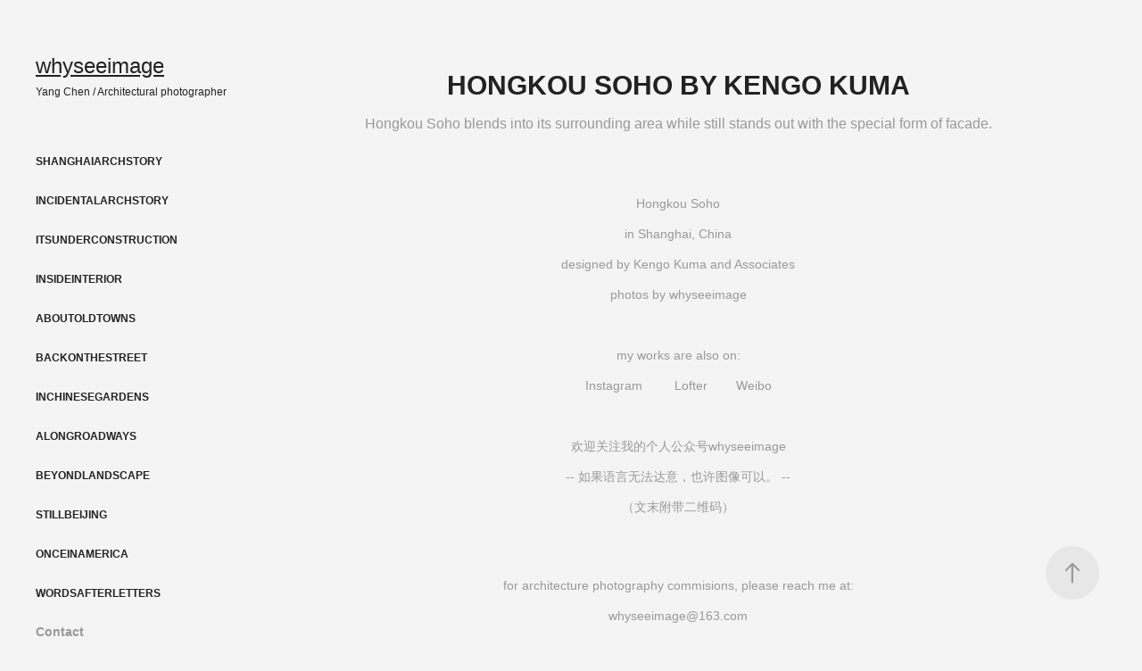

--- FILE ---
content_type: text/html; charset=utf-8
request_url: https://whyseeimage.com/hongkou-soho-by-kengo-kuma-1
body_size: 13425
content:
<!DOCTYPE HTML>
<html lang="en-US">
<head>
  <meta charset="UTF-8" />
  <meta name="viewport" content="width=device-width, initial-scale=1" />
      <meta name="keywords"  content="architecture,shanghai,design,soho,Office Building,commercial,Photography,Architecture Photography" />
      <meta name="description"  content="Hongkou Soho blends into its surrounding area while still stands out with the special form of facade. " />
      <meta name="twitter:card"  content="summary_large_image" />
      <meta name="twitter:site"  content="@AdobePortfolio" />
      <meta  property="og:title" content="whyseeimage - Hongkou Soho by Kengo Kuma" />
      <meta  property="og:description" content="Hongkou Soho blends into its surrounding area while still stands out with the special form of facade. " />
      <meta  property="og:image" content="https://cdn.myportfolio.com/2e7d572f08909e06ebee9c490acf50a7/dca80d8b-d2fe-4ef0-b47d-c9ba58d93b8f_rwc_0x0x3648x3648x3648.jpg?h=c9de65839d1ad3e4d4274b229372852e" />
        <link rel="icon" href="https://cdn.myportfolio.com/2e7d572f08909e06ebee9c490acf50a7/18a6d659-6fd2-4574-800f-0c65d259784d_carw_1x1x32.jpg?h=9b543762430755450ab8182e28bc1d83" />
        <link rel="apple-touch-icon" href="https://cdn.myportfolio.com/2e7d572f08909e06ebee9c490acf50a7/49bb6f9b-2eac-4c21-ace0-f34f575a7dd1_carw_1x1x180.jpg?h=b8e862996c7a46477324e012635aacfe" />
      <link rel="stylesheet" href="/dist/css/main.css" type="text/css" />
      <link rel="stylesheet" href="https://cdn.myportfolio.com/2e7d572f08909e06ebee9c490acf50a7/717829a48b5fad64747b7bf2f577ae731757330742.css?h=9a2c1455bdcc703fb8aa04113c9f7fc1" type="text/css" />
    <link rel="canonical" href="https://whyseeimage.com/hongkou-soho-by-kengo-kuma-1" />
      <title>whyseeimage - Hongkou Soho by Kengo Kuma</title>
</head>
  <body class="transition-enabled">  <div class='page-background-video page-background-video-with-panel'>
  </div>
  <div class="js-responsive-nav">
    <div class="responsive-nav has-social">
      <div class="close-responsive-click-area js-close-responsive-nav">
        <div class="close-responsive-button"></div>
      </div>
          <nav data-hover-hint="nav">
              <ul class="group">
                  <li class="gallery-title"><a href="/shanghaiarchstory"  >ShanghaiArchStory</a></li>
              </ul>
              <ul class="group">
                  <li class="gallery-title"><a href="/acrossmainland"  >IncidentalArchStory</a></li>
              </ul>
              <ul class="group">
                  <li class="gallery-title"><a href="/itsunderconstruction"  >ItsUnderConstruction</a></li>
              </ul>
              <ul class="group">
                  <li class="gallery-title"><a href="/insideinterior"  >InsideInterior</a></li>
              </ul>
              <ul class="group">
                  <li class="gallery-title"><a href="/aboutoldtowns"  >AboutOldTowns</a></li>
              </ul>
              <ul class="group">
                  <li class="gallery-title"><a href="/backinthestreets"  >BackOnTheStreet</a></li>
              </ul>
              <ul class="group">
                  <li class="gallery-title"><a href="/inchinesegardens"  >InChineseGardens</a></li>
              </ul>
              <ul class="group">
                  <li class="gallery-title"><a href="/alongroadways"  >AlongRoadways</a></li>
              </ul>
              <ul class="group">
                  <li class="gallery-title"><a href="/beyondlandscape"  >BeyondLandscape</a></li>
              </ul>
              <ul class="group">
                  <li class="gallery-title"><a href="/stillbeijingg"  >StillBeijing</a></li>
              </ul>
              <ul class="group">
                  <li class="gallery-title"><a href="/backinamerica"  >OnceinAmerica</a></li>
              </ul>
              <ul class="group">
                  <li class="gallery-title"><a href="/wordsafterletters"  >WordsAfterLetters</a></li>
              </ul>
      <div class="page-title">
        <a href="/contact" >Contact</a>
      </div>
      <div class="link-title">
        <a href="https://www.bilibili.com/video/BV1GK411s7iw" target="_blank">Videos</a>
      </div>
              <div class="social pf-nav-social" data-hover-hint="navSocialIcons">
                <ul>
                        <li>
                          <a href="http://behance.net/whyseeimage" target="_blank">
                            <svg id="Layer_1" data-name="Layer 1" xmlns="http://www.w3.org/2000/svg" viewBox="0 0 30 24" class="icon"><path id="path-1" d="M18.83,14.38a2.78,2.78,0,0,0,.65,1.9,2.31,2.31,0,0,0,1.7.59,2.31,2.31,0,0,0,1.38-.41,1.79,1.79,0,0,0,.71-0.87h2.31a4.48,4.48,0,0,1-1.71,2.53,5,5,0,0,1-2.78.76,5.53,5.53,0,0,1-2-.37,4.34,4.34,0,0,1-1.55-1,4.77,4.77,0,0,1-1-1.63,6.29,6.29,0,0,1,0-4.13,4.83,4.83,0,0,1,1-1.64A4.64,4.64,0,0,1,19.09,9a4.86,4.86,0,0,1,2-.4A4.5,4.5,0,0,1,23.21,9a4.36,4.36,0,0,1,1.5,1.3,5.39,5.39,0,0,1,.84,1.86,7,7,0,0,1,.18,2.18h-6.9Zm3.67-3.24A1.94,1.94,0,0,0,21,10.6a2.26,2.26,0,0,0-1,.22,2,2,0,0,0-.66.54,1.94,1.94,0,0,0-.35.69,3.47,3.47,0,0,0-.12.65h4.29A2.75,2.75,0,0,0,22.5,11.14ZM18.29,6h5.36V7.35H18.29V6ZM13.89,17.7a4.4,4.4,0,0,1-1.51.7,6.44,6.44,0,0,1-1.73.22H4.24V5.12h6.24a7.7,7.7,0,0,1,1.73.17,3.67,3.67,0,0,1,1.33.56,2.6,2.6,0,0,1,.86,1,3.74,3.74,0,0,1,.3,1.58,3,3,0,0,1-.46,1.7,3.33,3.33,0,0,1-1.35,1.12,3.19,3.19,0,0,1,1.82,1.26,3.79,3.79,0,0,1,.59,2.17,3.79,3.79,0,0,1-.39,1.77A3.24,3.24,0,0,1,13.89,17.7ZM11.72,8.19a1.25,1.25,0,0,0-.45-0.47,1.88,1.88,0,0,0-.64-0.24,5.5,5.5,0,0,0-.76-0.05H7.16v3.16h3a2,2,0,0,0,1.28-.38A1.43,1.43,0,0,0,11.89,9,1.73,1.73,0,0,0,11.72,8.19ZM11.84,13a2.39,2.39,0,0,0-1.52-.45H7.16v3.73h3.11a3.61,3.61,0,0,0,.82-0.09A2,2,0,0,0,11.77,16a1.39,1.39,0,0,0,.47-0.54,1.85,1.85,0,0,0,.17-0.88A1.77,1.77,0,0,0,11.84,13Z"/></svg>
                          </a>
                        </li>
                        <li>
                          <a href="http://instagram.com/whyseeimage" target="_blank">
                            <svg version="1.1" id="Layer_1" xmlns="http://www.w3.org/2000/svg" xmlns:xlink="http://www.w3.org/1999/xlink" viewBox="0 0 30 24" style="enable-background:new 0 0 30 24;" xml:space="preserve" class="icon">
                            <g>
                              <path d="M15,5.4c2.1,0,2.4,0,3.2,0c0.8,0,1.2,0.2,1.5,0.3c0.4,0.1,0.6,0.3,0.9,0.6c0.3,0.3,0.5,0.5,0.6,0.9
                                c0.1,0.3,0.2,0.7,0.3,1.5c0,0.8,0,1.1,0,3.2s0,2.4,0,3.2c0,0.8-0.2,1.2-0.3,1.5c-0.1,0.4-0.3,0.6-0.6,0.9c-0.3,0.3-0.5,0.5-0.9,0.6
                                c-0.3,0.1-0.7,0.2-1.5,0.3c-0.8,0-1.1,0-3.2,0s-2.4,0-3.2,0c-0.8,0-1.2-0.2-1.5-0.3c-0.4-0.1-0.6-0.3-0.9-0.6
                                c-0.3-0.3-0.5-0.5-0.6-0.9c-0.1-0.3-0.2-0.7-0.3-1.5c0-0.8,0-1.1,0-3.2s0-2.4,0-3.2c0-0.8,0.2-1.2,0.3-1.5c0.1-0.4,0.3-0.6,0.6-0.9
                                c0.3-0.3,0.5-0.5,0.9-0.6c0.3-0.1,0.7-0.2,1.5-0.3C12.6,5.4,12.9,5.4,15,5.4 M15,4c-2.2,0-2.4,0-3.3,0c-0.9,0-1.4,0.2-1.9,0.4
                                c-0.5,0.2-1,0.5-1.4,0.9C7.9,5.8,7.6,6.2,7.4,6.8C7.2,7.3,7.1,7.9,7,8.7C7,9.6,7,9.8,7,12s0,2.4,0,3.3c0,0.9,0.2,1.4,0.4,1.9
                                c0.2,0.5,0.5,1,0.9,1.4c0.4,0.4,0.9,0.7,1.4,0.9c0.5,0.2,1.1,0.3,1.9,0.4c0.9,0,1.1,0,3.3,0s2.4,0,3.3,0c0.9,0,1.4-0.2,1.9-0.4
                                c0.5-0.2,1-0.5,1.4-0.9c0.4-0.4,0.7-0.9,0.9-1.4c0.2-0.5,0.3-1.1,0.4-1.9c0-0.9,0-1.1,0-3.3s0-2.4,0-3.3c0-0.9-0.2-1.4-0.4-1.9
                                c-0.2-0.5-0.5-1-0.9-1.4c-0.4-0.4-0.9-0.7-1.4-0.9c-0.5-0.2-1.1-0.3-1.9-0.4C17.4,4,17.2,4,15,4L15,4L15,4z"/>
                              <path d="M15,7.9c-2.3,0-4.1,1.8-4.1,4.1s1.8,4.1,4.1,4.1s4.1-1.8,4.1-4.1S17.3,7.9,15,7.9L15,7.9z M15,14.7c-1.5,0-2.7-1.2-2.7-2.7
                                c0-1.5,1.2-2.7,2.7-2.7s2.7,1.2,2.7,2.7C17.7,13.5,16.5,14.7,15,14.7L15,14.7z"/>
                              <path d="M20.2,7.7c0,0.5-0.4,1-1,1s-1-0.4-1-1s0.4-1,1-1S20.2,7.2,20.2,7.7L20.2,7.7z"/>
                            </g>
                            </svg>
                          </a>
                        </li>
                        <li>
                          <a href="mailto:whyseeimage@163.com">
                            <svg version="1.1" id="Layer_1" xmlns="http://www.w3.org/2000/svg" xmlns:xlink="http://www.w3.org/1999/xlink" x="0px" y="0px" viewBox="0 0 30 24" style="enable-background:new 0 0 30 24;" xml:space="preserve" class="icon">
                              <g>
                                <path d="M15,13L7.1,7.1c0-0.5,0.4-1,1-1h13.8c0.5,0,1,0.4,1,1L15,13z M15,14.8l7.9-5.9v8.1c0,0.5-0.4,1-1,1H8.1c-0.5,0-1-0.4-1-1 V8.8L15,14.8z"/>
                              </g>
                            </svg>
                          </a>
                        </li>
                </ul>
              </div>
          </nav>
    </div>
  </div>
  <div class="site-wrap cfix js-site-wrap">
    <div class="site-container">
      <div class="site-content e2e-site-content">
        <div class="sidebar-content">
          <header class="site-header">
              <div class="logo-wrap" data-hover-hint="logo">
                    <div class="logo e2e-site-logo-text logo-text  ">
    <a href="/views-ive-seen" class="preserve-whitespace">whyseeimage</a>

</div>
<div class="logo-secondary logo-secondary-text ">
    <a href="/contact" class="preserve-whitespace">Yang Chen / Architectural photographer</a>

</div>

              </div>
  <div class="hamburger-click-area js-hamburger">
    <div class="hamburger">
      <i></i>
      <i></i>
      <i></i>
    </div>
  </div>
          </header>
              <nav data-hover-hint="nav">
              <ul class="group">
                  <li class="gallery-title"><a href="/shanghaiarchstory"  >ShanghaiArchStory</a></li>
              </ul>
              <ul class="group">
                  <li class="gallery-title"><a href="/acrossmainland"  >IncidentalArchStory</a></li>
              </ul>
              <ul class="group">
                  <li class="gallery-title"><a href="/itsunderconstruction"  >ItsUnderConstruction</a></li>
              </ul>
              <ul class="group">
                  <li class="gallery-title"><a href="/insideinterior"  >InsideInterior</a></li>
              </ul>
              <ul class="group">
                  <li class="gallery-title"><a href="/aboutoldtowns"  >AboutOldTowns</a></li>
              </ul>
              <ul class="group">
                  <li class="gallery-title"><a href="/backinthestreets"  >BackOnTheStreet</a></li>
              </ul>
              <ul class="group">
                  <li class="gallery-title"><a href="/inchinesegardens"  >InChineseGardens</a></li>
              </ul>
              <ul class="group">
                  <li class="gallery-title"><a href="/alongroadways"  >AlongRoadways</a></li>
              </ul>
              <ul class="group">
                  <li class="gallery-title"><a href="/beyondlandscape"  >BeyondLandscape</a></li>
              </ul>
              <ul class="group">
                  <li class="gallery-title"><a href="/stillbeijingg"  >StillBeijing</a></li>
              </ul>
              <ul class="group">
                  <li class="gallery-title"><a href="/backinamerica"  >OnceinAmerica</a></li>
              </ul>
              <ul class="group">
                  <li class="gallery-title"><a href="/wordsafterletters"  >WordsAfterLetters</a></li>
              </ul>
      <div class="page-title">
        <a href="/contact" >Contact</a>
      </div>
      <div class="link-title">
        <a href="https://www.bilibili.com/video/BV1GK411s7iw" target="_blank">Videos</a>
      </div>
                  <div class="social pf-nav-social" data-hover-hint="navSocialIcons">
                    <ul>
                            <li>
                              <a href="http://behance.net/whyseeimage" target="_blank">
                                <svg id="Layer_1" data-name="Layer 1" xmlns="http://www.w3.org/2000/svg" viewBox="0 0 30 24" class="icon"><path id="path-1" d="M18.83,14.38a2.78,2.78,0,0,0,.65,1.9,2.31,2.31,0,0,0,1.7.59,2.31,2.31,0,0,0,1.38-.41,1.79,1.79,0,0,0,.71-0.87h2.31a4.48,4.48,0,0,1-1.71,2.53,5,5,0,0,1-2.78.76,5.53,5.53,0,0,1-2-.37,4.34,4.34,0,0,1-1.55-1,4.77,4.77,0,0,1-1-1.63,6.29,6.29,0,0,1,0-4.13,4.83,4.83,0,0,1,1-1.64A4.64,4.64,0,0,1,19.09,9a4.86,4.86,0,0,1,2-.4A4.5,4.5,0,0,1,23.21,9a4.36,4.36,0,0,1,1.5,1.3,5.39,5.39,0,0,1,.84,1.86,7,7,0,0,1,.18,2.18h-6.9Zm3.67-3.24A1.94,1.94,0,0,0,21,10.6a2.26,2.26,0,0,0-1,.22,2,2,0,0,0-.66.54,1.94,1.94,0,0,0-.35.69,3.47,3.47,0,0,0-.12.65h4.29A2.75,2.75,0,0,0,22.5,11.14ZM18.29,6h5.36V7.35H18.29V6ZM13.89,17.7a4.4,4.4,0,0,1-1.51.7,6.44,6.44,0,0,1-1.73.22H4.24V5.12h6.24a7.7,7.7,0,0,1,1.73.17,3.67,3.67,0,0,1,1.33.56,2.6,2.6,0,0,1,.86,1,3.74,3.74,0,0,1,.3,1.58,3,3,0,0,1-.46,1.7,3.33,3.33,0,0,1-1.35,1.12,3.19,3.19,0,0,1,1.82,1.26,3.79,3.79,0,0,1,.59,2.17,3.79,3.79,0,0,1-.39,1.77A3.24,3.24,0,0,1,13.89,17.7ZM11.72,8.19a1.25,1.25,0,0,0-.45-0.47,1.88,1.88,0,0,0-.64-0.24,5.5,5.5,0,0,0-.76-0.05H7.16v3.16h3a2,2,0,0,0,1.28-.38A1.43,1.43,0,0,0,11.89,9,1.73,1.73,0,0,0,11.72,8.19ZM11.84,13a2.39,2.39,0,0,0-1.52-.45H7.16v3.73h3.11a3.61,3.61,0,0,0,.82-0.09A2,2,0,0,0,11.77,16a1.39,1.39,0,0,0,.47-0.54,1.85,1.85,0,0,0,.17-0.88A1.77,1.77,0,0,0,11.84,13Z"/></svg>
                              </a>
                            </li>
                            <li>
                              <a href="http://instagram.com/whyseeimage" target="_blank">
                                <svg version="1.1" id="Layer_1" xmlns="http://www.w3.org/2000/svg" xmlns:xlink="http://www.w3.org/1999/xlink" viewBox="0 0 30 24" style="enable-background:new 0 0 30 24;" xml:space="preserve" class="icon">
                                <g>
                                  <path d="M15,5.4c2.1,0,2.4,0,3.2,0c0.8,0,1.2,0.2,1.5,0.3c0.4,0.1,0.6,0.3,0.9,0.6c0.3,0.3,0.5,0.5,0.6,0.9
                                    c0.1,0.3,0.2,0.7,0.3,1.5c0,0.8,0,1.1,0,3.2s0,2.4,0,3.2c0,0.8-0.2,1.2-0.3,1.5c-0.1,0.4-0.3,0.6-0.6,0.9c-0.3,0.3-0.5,0.5-0.9,0.6
                                    c-0.3,0.1-0.7,0.2-1.5,0.3c-0.8,0-1.1,0-3.2,0s-2.4,0-3.2,0c-0.8,0-1.2-0.2-1.5-0.3c-0.4-0.1-0.6-0.3-0.9-0.6
                                    c-0.3-0.3-0.5-0.5-0.6-0.9c-0.1-0.3-0.2-0.7-0.3-1.5c0-0.8,0-1.1,0-3.2s0-2.4,0-3.2c0-0.8,0.2-1.2,0.3-1.5c0.1-0.4,0.3-0.6,0.6-0.9
                                    c0.3-0.3,0.5-0.5,0.9-0.6c0.3-0.1,0.7-0.2,1.5-0.3C12.6,5.4,12.9,5.4,15,5.4 M15,4c-2.2,0-2.4,0-3.3,0c-0.9,0-1.4,0.2-1.9,0.4
                                    c-0.5,0.2-1,0.5-1.4,0.9C7.9,5.8,7.6,6.2,7.4,6.8C7.2,7.3,7.1,7.9,7,8.7C7,9.6,7,9.8,7,12s0,2.4,0,3.3c0,0.9,0.2,1.4,0.4,1.9
                                    c0.2,0.5,0.5,1,0.9,1.4c0.4,0.4,0.9,0.7,1.4,0.9c0.5,0.2,1.1,0.3,1.9,0.4c0.9,0,1.1,0,3.3,0s2.4,0,3.3,0c0.9,0,1.4-0.2,1.9-0.4
                                    c0.5-0.2,1-0.5,1.4-0.9c0.4-0.4,0.7-0.9,0.9-1.4c0.2-0.5,0.3-1.1,0.4-1.9c0-0.9,0-1.1,0-3.3s0-2.4,0-3.3c0-0.9-0.2-1.4-0.4-1.9
                                    c-0.2-0.5-0.5-1-0.9-1.4c-0.4-0.4-0.9-0.7-1.4-0.9c-0.5-0.2-1.1-0.3-1.9-0.4C17.4,4,17.2,4,15,4L15,4L15,4z"/>
                                  <path d="M15,7.9c-2.3,0-4.1,1.8-4.1,4.1s1.8,4.1,4.1,4.1s4.1-1.8,4.1-4.1S17.3,7.9,15,7.9L15,7.9z M15,14.7c-1.5,0-2.7-1.2-2.7-2.7
                                    c0-1.5,1.2-2.7,2.7-2.7s2.7,1.2,2.7,2.7C17.7,13.5,16.5,14.7,15,14.7L15,14.7z"/>
                                  <path d="M20.2,7.7c0,0.5-0.4,1-1,1s-1-0.4-1-1s0.4-1,1-1S20.2,7.2,20.2,7.7L20.2,7.7z"/>
                                </g>
                                </svg>
                              </a>
                            </li>
                            <li>
                              <a href="mailto:whyseeimage@163.com">
                                <svg version="1.1" id="Layer_1" xmlns="http://www.w3.org/2000/svg" xmlns:xlink="http://www.w3.org/1999/xlink" x="0px" y="0px" viewBox="0 0 30 24" style="enable-background:new 0 0 30 24;" xml:space="preserve" class="icon">
                                  <g>
                                    <path d="M15,13L7.1,7.1c0-0.5,0.4-1,1-1h13.8c0.5,0,1,0.4,1,1L15,13z M15,14.8l7.9-5.9v8.1c0,0.5-0.4,1-1,1H8.1c-0.5,0-1-0.4-1-1 V8.8L15,14.8z"/>
                                  </g>
                                </svg>
                              </a>
                            </li>
                    </ul>
                  </div>
              </nav>
        </div>
        <main>
  <div class="page-container" data-context="page.page.container" data-hover-hint="pageContainer">
    <section class="page standard-modules">
        <header class="page-header content" data-context="pages" data-identity="id:p5f848ab2ab6c6d6222b30520b3c9478697341561aeb0a5edaccf3">
            <h1 class="title preserve-whitespace">Hongkou Soho by Kengo Kuma</h1>
            <p class="description">Hongkou Soho blends into its surrounding area while still stands out with the special form of facade. </p>
        </header>
      <div class="page-content js-page-content" data-context="pages" data-identity="id:p5f848ab2ab6c6d6222b30520b3c9478697341561aeb0a5edaccf3">
        <div id="project-canvas" class="js-project-modules modules content">
          <div id="project-modules">
              
              
              
              
              
              <div class="project-module module text project-module-text align-center js-project-module e2e-site-project-module-text">
  <div class="rich-text js-text-editable module-text"><div data-style-network="text-align:center;"><span data-class-network="bold"><span data-style-network="color:#696969;" data-class-network="texteditor-inline-color"><span data-style-network="font-size:14px;" data-class-network="texteditor-inline-fontsize">Hongkou Soho</span></span></span></div><div data-style-network="text-align:center;"><span data-style-network="color:#696969;" data-class-network="texteditor-inline-color"><span data-style-network="font-size:14px;" data-class-network="texteditor-inline-fontsize">in Shanghai, China</span></span></div><div data-style-network="text-align:center;"><span data-style-network="color:#696969;" data-class-network="texteditor-inline-color"><span data-style-network="font-size:14px;" data-class-network="texteditor-inline-fontsize">designed by <span data-class-network="bold">Kengo Kuma and Associates</span></span></span></div><div data-style-network="text-align:center;"><span data-style-network="color:#696969;" data-class-network="texteditor-inline-color"><span data-style-network="font-size:14px;" data-class-network="texteditor-inline-fontsize">photos by <span data-class-network="bold">whyseeimage</span></span></span></div><div data-style-network="text-align:center;"><br></div><div data-style-network="text-align:center;"><span data-style-network="color:#696969;" data-class-network="texteditor-inline-color"><span data-style-network="font-size:14px;" data-class-network="texteditor-inline-fontsize">my works are also on:</span></span></div><div data-style-network="text-align:center;"><span data-class-network="bold"><span data-style-network="color:#696969;" data-class-network="texteditor-inline-color"><span data-style-network="font-size:14px;" data-class-network="texteditor-inline-fontsize"><span data-class-network="underline"><a href="https://www.instagram.com/whyseeimage/" target="_blank" rel="nofollow">Instagram</a></span>         <span data-class-network="underline"><a href="http://whyseeimage.lofter.com/" target="_blank" rel="nofollow">Lofter</a></span>        <span data-class-network="underline"><a href="http://weibo.com/sostupidericis" target="_blank" rel="nofollow">Weibo</a></span></span></span></span></div><div data-style-network="text-align:center;"><div><br></div><div data-style-network="text-align:center;"><span data-style-network="font-size:14px;" data-class-network="texteditor-inline-fontsize">欢迎关注我的个人公众号<span data-style-network="color:#424242;" data-class-network="texteditor-inline-color"><span data-class-network="bold">whyseeimage</span></span></span></div><div data-style-network="text-align:center;"><span data-style-network="font-size:12px;" data-class-network="texteditor-inline-fontsize">-- 如果语言无法达意，也许图像可以。 --</span></div><div data-style-network="text-align:center;"><span data-style-network="font-size:12px;" data-class-network="texteditor-inline-fontsize">（文末附带二维码）</span></div><div data-style-network="text-align:center;"><br></div></div><div data-style-network="text-align:center;"><span data-style-network="font-size:14px;" data-class-network="texteditor-inline-fontsize">for architecture photography commisions, please reach me at:</span></div><div data-style-network="text-align:center;"><span data-class-network="bold"><span data-style-network="font-size:14px;" data-class-network="texteditor-inline-fontsize">whyseeimage@163.com</span></span></div><div data-style-network="text-align:center;"><span data-class-network="bold"><span data-style-network="font-size:14px;" data-class-network="texteditor-inline-fontsize"><br></span></span></div><div data-style-network="text-align:center;"><span data-class-network="bold"><span data-style-network="font-size:14px;" data-class-network="texteditor-inline-fontsize"><div data-style-network="text-align:center;"><span data-class-network="texteditor-inline-fontsize" data-style-network="font-size:10px;">本文中的所有内容（包括但不限于文字、图片等），未经授权和许可，任何单位和个人不得转载、摘编或以其他任何形式使用。</span></div><div data-style-network="text-align:center;"><span data-class-network="texteditor-inline-fontsize" data-style-network="font-size:10px;">©whyseeimage All rights reserved</span></div></span></span></div></div>
</div>

              
              
              
              
              
              <div class="project-module module image project-module-image js-js-project-module" >

  

  
     <div class="js-lightbox" data-src="https://cdn.myportfolio.com/2e7d572f08909e06ebee9c490acf50a7/e11cd7cb-0c0d-4f53-91d6-582ce6016370.jpg?h=0e177b5e166f89e5a29e0d4ffd3c107a">
           <img
             class="js-lazy e2e-site-project-module-image"
             src="[data-uri]"
             data-src="https://cdn.myportfolio.com/2e7d572f08909e06ebee9c490acf50a7/e11cd7cb-0c0d-4f53-91d6-582ce6016370_rw_3840.jpg?h=16e73fb4de8f8940fa8264a032e3114d"
             data-srcset="https://cdn.myportfolio.com/2e7d572f08909e06ebee9c490acf50a7/e11cd7cb-0c0d-4f53-91d6-582ce6016370_rw_600.jpg?h=1bec87f248dfea34eea85b6132eba445 600w,https://cdn.myportfolio.com/2e7d572f08909e06ebee9c490acf50a7/e11cd7cb-0c0d-4f53-91d6-582ce6016370_rw_1200.jpg?h=e029bbed4e8fc56c4c24afc2c642acb3 1200w,https://cdn.myportfolio.com/2e7d572f08909e06ebee9c490acf50a7/e11cd7cb-0c0d-4f53-91d6-582ce6016370_rw_1920.jpg?h=0c220d8e68161684ddc04e39708084d1 1920w,https://cdn.myportfolio.com/2e7d572f08909e06ebee9c490acf50a7/e11cd7cb-0c0d-4f53-91d6-582ce6016370_rw_3840.jpg?h=16e73fb4de8f8940fa8264a032e3114d 3840w,"
             data-sizes="(max-width: 3840px) 100vw, 3840px"
             width="3840"
             height="0"
             style="padding-bottom: 66.67%; background: rgba(0, 0, 0, 0.03)"
             
           >
     </div>
  

</div>

              
              
              
              
              
              
              
              
              
              <div class="project-module module image project-module-image js-js-project-module" >

  

  
     <div class="js-lightbox" data-src="https://cdn.myportfolio.com/2e7d572f08909e06ebee9c490acf50a7/4d65d6f6-84ba-4e8a-b2ac-32cc35f08ae9.jpg?h=d60aac1f3c010c063034f14d70fbb5ad">
           <img
             class="js-lazy e2e-site-project-module-image"
             src="[data-uri]"
             data-src="https://cdn.myportfolio.com/2e7d572f08909e06ebee9c490acf50a7/4d65d6f6-84ba-4e8a-b2ac-32cc35f08ae9_rw_1920.jpg?h=024bc8ec3b27b8606c1014a974963176"
             data-srcset="https://cdn.myportfolio.com/2e7d572f08909e06ebee9c490acf50a7/4d65d6f6-84ba-4e8a-b2ac-32cc35f08ae9_rw_600.jpg?h=d23f7aa7578e6fde52f18020345de973 600w,https://cdn.myportfolio.com/2e7d572f08909e06ebee9c490acf50a7/4d65d6f6-84ba-4e8a-b2ac-32cc35f08ae9_rw_1200.jpg?h=ad7b6637f2af4851345083ce4e805b89 1200w,https://cdn.myportfolio.com/2e7d572f08909e06ebee9c490acf50a7/4d65d6f6-84ba-4e8a-b2ac-32cc35f08ae9_rw_1920.jpg?h=024bc8ec3b27b8606c1014a974963176 1920w,"
             data-sizes="(max-width: 1920px) 100vw, 1920px"
             width="1920"
             height="0"
             style="padding-bottom: 150%; background: rgba(0, 0, 0, 0.03)"
             
           >
     </div>
  

</div>

              
              
              
              
              
              
              
              
              
              <div class="project-module module image project-module-image js-js-project-module" >

  

  
     <div class="js-lightbox" data-src="https://cdn.myportfolio.com/2e7d572f08909e06ebee9c490acf50a7/70798728-c40f-4419-8d64-71d7a2860d50.jpg?h=47ab33ddfdd063dd8dbb68ff1a3ec942">
           <img
             class="js-lazy e2e-site-project-module-image"
             src="[data-uri]"
             data-src="https://cdn.myportfolio.com/2e7d572f08909e06ebee9c490acf50a7/70798728-c40f-4419-8d64-71d7a2860d50_rw_1920.jpg?h=9b9f4f2fa4a88d58cfb43c4aa4cda318"
             data-srcset="https://cdn.myportfolio.com/2e7d572f08909e06ebee9c490acf50a7/70798728-c40f-4419-8d64-71d7a2860d50_rw_600.jpg?h=f8b1173f467cf9574512c0bb63b48bdf 600w,https://cdn.myportfolio.com/2e7d572f08909e06ebee9c490acf50a7/70798728-c40f-4419-8d64-71d7a2860d50_rw_1200.jpg?h=a8531f2ca39cfb5ca21d885f04a8aed6 1200w,https://cdn.myportfolio.com/2e7d572f08909e06ebee9c490acf50a7/70798728-c40f-4419-8d64-71d7a2860d50_rw_1920.jpg?h=9b9f4f2fa4a88d58cfb43c4aa4cda318 1920w,"
             data-sizes="(max-width: 1920px) 100vw, 1920px"
             width="1920"
             height="0"
             style="padding-bottom: 150%; background: rgba(0, 0, 0, 0.03)"
             
           >
     </div>
  

</div>

              
              
              
              
              
              
              
              
              
              <div class="project-module module image project-module-image js-js-project-module" >

  

  
     <div class="js-lightbox" data-src="https://cdn.myportfolio.com/2e7d572f08909e06ebee9c490acf50a7/f993a5f9-f72d-4d93-b8e5-ab18e3c8ea94.jpg?h=c20c36bcb5a8b0f1c1524e88e1efe1b6">
           <img
             class="js-lazy e2e-site-project-module-image"
             src="[data-uri]"
             data-src="https://cdn.myportfolio.com/2e7d572f08909e06ebee9c490acf50a7/f993a5f9-f72d-4d93-b8e5-ab18e3c8ea94_rw_1920.jpg?h=cc11c46bb27cb58ee6c00793b64c66fb"
             data-srcset="https://cdn.myportfolio.com/2e7d572f08909e06ebee9c490acf50a7/f993a5f9-f72d-4d93-b8e5-ab18e3c8ea94_rw_600.jpg?h=a587d1bcf87615a7d4a4d3ef9ee0c255 600w,https://cdn.myportfolio.com/2e7d572f08909e06ebee9c490acf50a7/f993a5f9-f72d-4d93-b8e5-ab18e3c8ea94_rw_1200.jpg?h=17db593bd84f667f126b1242122f9e8d 1200w,https://cdn.myportfolio.com/2e7d572f08909e06ebee9c490acf50a7/f993a5f9-f72d-4d93-b8e5-ab18e3c8ea94_rw_1920.jpg?h=cc11c46bb27cb58ee6c00793b64c66fb 1920w,"
             data-sizes="(max-width: 1920px) 100vw, 1920px"
             width="1920"
             height="0"
             style="padding-bottom: 150%; background: rgba(0, 0, 0, 0.03)"
             
           >
     </div>
  

</div>

              
              
              
              
              
              
              
              
              
              <div class="project-module module image project-module-image js-js-project-module" >

  

  
     <div class="js-lightbox" data-src="https://cdn.myportfolio.com/2e7d572f08909e06ebee9c490acf50a7/bf6dc74b-0978-47dc-b7c2-750191fce9aa.jpg?h=142a497dfae3c3e4019352aad2a8a37f">
           <img
             class="js-lazy e2e-site-project-module-image"
             src="[data-uri]"
             data-src="https://cdn.myportfolio.com/2e7d572f08909e06ebee9c490acf50a7/bf6dc74b-0978-47dc-b7c2-750191fce9aa_rw_1920.jpg?h=c16510fd97df6dc181d3f7aa99a038d0"
             data-srcset="https://cdn.myportfolio.com/2e7d572f08909e06ebee9c490acf50a7/bf6dc74b-0978-47dc-b7c2-750191fce9aa_rw_600.jpg?h=1aa76e98057f12cd01a554e4e3273f62 600w,https://cdn.myportfolio.com/2e7d572f08909e06ebee9c490acf50a7/bf6dc74b-0978-47dc-b7c2-750191fce9aa_rw_1200.jpg?h=3a3eee92a237accfb4b61720c8f588f9 1200w,https://cdn.myportfolio.com/2e7d572f08909e06ebee9c490acf50a7/bf6dc74b-0978-47dc-b7c2-750191fce9aa_rw_1920.jpg?h=c16510fd97df6dc181d3f7aa99a038d0 1920w,"
             data-sizes="(max-width: 1920px) 100vw, 1920px"
             width="1920"
             height="0"
             style="padding-bottom: 150%; background: rgba(0, 0, 0, 0.03)"
             
           >
     </div>
  

</div>

              
              
              
              
              
              
              
              
              
              <div class="project-module module image project-module-image js-js-project-module" >

  

  
     <div class="js-lightbox" data-src="https://cdn.myportfolio.com/2e7d572f08909e06ebee9c490acf50a7/b0739636-6ed7-4268-99c9-2cbefa780af7.jpg?h=583ea24466270c815b680c6b17ffd4fd">
           <img
             class="js-lazy e2e-site-project-module-image"
             src="[data-uri]"
             data-src="https://cdn.myportfolio.com/2e7d572f08909e06ebee9c490acf50a7/b0739636-6ed7-4268-99c9-2cbefa780af7_rw_1920.jpg?h=25a3d948eea0dbc7329593c972b3602d"
             data-srcset="https://cdn.myportfolio.com/2e7d572f08909e06ebee9c490acf50a7/b0739636-6ed7-4268-99c9-2cbefa780af7_rw_600.jpg?h=9c951354f8db37f7e721f759b384d354 600w,https://cdn.myportfolio.com/2e7d572f08909e06ebee9c490acf50a7/b0739636-6ed7-4268-99c9-2cbefa780af7_rw_1200.jpg?h=65fe4457468e1c7988b87bd9b03dc21a 1200w,https://cdn.myportfolio.com/2e7d572f08909e06ebee9c490acf50a7/b0739636-6ed7-4268-99c9-2cbefa780af7_rw_1920.jpg?h=25a3d948eea0dbc7329593c972b3602d 1920w,"
             data-sizes="(max-width: 1920px) 100vw, 1920px"
             width="1920"
             height="0"
             style="padding-bottom: 150%; background: rgba(0, 0, 0, 0.03)"
             
           >
     </div>
  

</div>

              
              
              
              
              
              
              
              
              
              <div class="project-module module image project-module-image js-js-project-module" >

  

  
     <div class="js-lightbox" data-src="https://cdn.myportfolio.com/2e7d572f08909e06ebee9c490acf50a7/deb234e6-4485-4c83-beec-305ffd4ed2ee.jpg?h=3b9c76434147ddb06a32e4d99161571f">
           <img
             class="js-lazy e2e-site-project-module-image"
             src="[data-uri]"
             data-src="https://cdn.myportfolio.com/2e7d572f08909e06ebee9c490acf50a7/deb234e6-4485-4c83-beec-305ffd4ed2ee_rw_1920.jpg?h=d0df2f1854258f6da2cc678dfd237a07"
             data-srcset="https://cdn.myportfolio.com/2e7d572f08909e06ebee9c490acf50a7/deb234e6-4485-4c83-beec-305ffd4ed2ee_rw_600.jpg?h=5bf8065ab2aa4feba6687752bab5448a 600w,https://cdn.myportfolio.com/2e7d572f08909e06ebee9c490acf50a7/deb234e6-4485-4c83-beec-305ffd4ed2ee_rw_1200.jpg?h=8d2ef6660421e81ea115c8e06c0f1a3b 1200w,https://cdn.myportfolio.com/2e7d572f08909e06ebee9c490acf50a7/deb234e6-4485-4c83-beec-305ffd4ed2ee_rw_1920.jpg?h=d0df2f1854258f6da2cc678dfd237a07 1920w,"
             data-sizes="(max-width: 1920px) 100vw, 1920px"
             width="1920"
             height="0"
             style="padding-bottom: 150%; background: rgba(0, 0, 0, 0.03)"
             
           >
     </div>
  

</div>

              
              
              
              
              
              
              
              
              
              <div class="project-module module image project-module-image js-js-project-module" >

  

  
     <div class="js-lightbox" data-src="https://cdn.myportfolio.com/2e7d572f08909e06ebee9c490acf50a7/0cc5a240-7d22-40f6-8454-c0a76bd7a951.jpg?h=f0ec0e3515ed1d58435b57590ae265d5">
           <img
             class="js-lazy e2e-site-project-module-image"
             src="[data-uri]"
             data-src="https://cdn.myportfolio.com/2e7d572f08909e06ebee9c490acf50a7/0cc5a240-7d22-40f6-8454-c0a76bd7a951_rw_1920.jpg?h=c11f3b279abf2897e52cfd5801304afa"
             data-srcset="https://cdn.myportfolio.com/2e7d572f08909e06ebee9c490acf50a7/0cc5a240-7d22-40f6-8454-c0a76bd7a951_rw_600.jpg?h=f411e9ff33161e803eb6cc08153bef6b 600w,https://cdn.myportfolio.com/2e7d572f08909e06ebee9c490acf50a7/0cc5a240-7d22-40f6-8454-c0a76bd7a951_rw_1200.jpg?h=c47502f3ecf392aba690143f7b868be9 1200w,https://cdn.myportfolio.com/2e7d572f08909e06ebee9c490acf50a7/0cc5a240-7d22-40f6-8454-c0a76bd7a951_rw_1920.jpg?h=c11f3b279abf2897e52cfd5801304afa 1920w,"
             data-sizes="(max-width: 1920px) 100vw, 1920px"
             width="1920"
             height="0"
             style="padding-bottom: 150%; background: rgba(0, 0, 0, 0.03)"
             
           >
     </div>
  

</div>

              
              
              
              
              
              
              
              
              
              <div class="project-module module image project-module-image js-js-project-module" >

  

  
     <div class="js-lightbox" data-src="https://cdn.myportfolio.com/2e7d572f08909e06ebee9c490acf50a7/2cc6e2bf-7486-49bc-b9c0-7c5d39a3b6c6.jpg?h=ae8541974562417360da6b089644d42f">
           <img
             class="js-lazy e2e-site-project-module-image"
             src="[data-uri]"
             data-src="https://cdn.myportfolio.com/2e7d572f08909e06ebee9c490acf50a7/2cc6e2bf-7486-49bc-b9c0-7c5d39a3b6c6_rw_1920.jpg?h=0ed12e9eccd036483cfb3fa0535b1cfa"
             data-srcset="https://cdn.myportfolio.com/2e7d572f08909e06ebee9c490acf50a7/2cc6e2bf-7486-49bc-b9c0-7c5d39a3b6c6_rw_600.jpg?h=9ed37f29d502f859442abf31aa316280 600w,https://cdn.myportfolio.com/2e7d572f08909e06ebee9c490acf50a7/2cc6e2bf-7486-49bc-b9c0-7c5d39a3b6c6_rw_1200.jpg?h=eb63b05c8a9880faa439b7441b00e0d8 1200w,https://cdn.myportfolio.com/2e7d572f08909e06ebee9c490acf50a7/2cc6e2bf-7486-49bc-b9c0-7c5d39a3b6c6_rw_1920.jpg?h=0ed12e9eccd036483cfb3fa0535b1cfa 1920w,"
             data-sizes="(max-width: 1920px) 100vw, 1920px"
             width="1920"
             height="0"
             style="padding-bottom: 150%; background: rgba(0, 0, 0, 0.03)"
             
           >
     </div>
  

</div>

              
              
              
              
              
              
              
              
              
              <div class="project-module module image project-module-image js-js-project-module" >

  

  
     <div class="js-lightbox" data-src="https://cdn.myportfolio.com/2e7d572f08909e06ebee9c490acf50a7/0047313d-6a66-46aa-97a6-7ab5bb4634a8.jpg?h=65c224da50bb63a42de9f4cf7c45ad24">
           <img
             class="js-lazy e2e-site-project-module-image"
             src="[data-uri]"
             data-src="https://cdn.myportfolio.com/2e7d572f08909e06ebee9c490acf50a7/0047313d-6a66-46aa-97a6-7ab5bb4634a8_rw_1920.jpg?h=6521b16cea497e54e6cf9acafcf6f9dc"
             data-srcset="https://cdn.myportfolio.com/2e7d572f08909e06ebee9c490acf50a7/0047313d-6a66-46aa-97a6-7ab5bb4634a8_rw_600.jpg?h=003638e03219d6e322fce98c32b83636 600w,https://cdn.myportfolio.com/2e7d572f08909e06ebee9c490acf50a7/0047313d-6a66-46aa-97a6-7ab5bb4634a8_rw_1200.jpg?h=c478d7783f19034ea90acb911934f76a 1200w,https://cdn.myportfolio.com/2e7d572f08909e06ebee9c490acf50a7/0047313d-6a66-46aa-97a6-7ab5bb4634a8_rw_1920.jpg?h=6521b16cea497e54e6cf9acafcf6f9dc 1920w,"
             data-sizes="(max-width: 1920px) 100vw, 1920px"
             width="1920"
             height="0"
             style="padding-bottom: 150%; background: rgba(0, 0, 0, 0.03)"
             
           >
     </div>
  

</div>

              
              
              
              
              
              
              
              
              
              <div class="project-module module image project-module-image js-js-project-module" >

  

  
     <div class="js-lightbox" data-src="https://cdn.myportfolio.com/2e7d572f08909e06ebee9c490acf50a7/7fe02d5b-ce15-439e-bdcf-84280a5ed383.jpg?h=54082624363d17862b75b27bbd84b6c8">
           <img
             class="js-lazy e2e-site-project-module-image"
             src="[data-uri]"
             data-src="https://cdn.myportfolio.com/2e7d572f08909e06ebee9c490acf50a7/7fe02d5b-ce15-439e-bdcf-84280a5ed383_rw_1920.jpg?h=aa4fb8d3ddce32e1e4a727488bfce142"
             data-srcset="https://cdn.myportfolio.com/2e7d572f08909e06ebee9c490acf50a7/7fe02d5b-ce15-439e-bdcf-84280a5ed383_rw_600.jpg?h=82407cb06be4790e626a14bd7bc7e2e0 600w,https://cdn.myportfolio.com/2e7d572f08909e06ebee9c490acf50a7/7fe02d5b-ce15-439e-bdcf-84280a5ed383_rw_1200.jpg?h=687ea09fd73ee051bba540291e3231c6 1200w,https://cdn.myportfolio.com/2e7d572f08909e06ebee9c490acf50a7/7fe02d5b-ce15-439e-bdcf-84280a5ed383_rw_1920.jpg?h=aa4fb8d3ddce32e1e4a727488bfce142 1920w,"
             data-sizes="(max-width: 1920px) 100vw, 1920px"
             width="1920"
             height="0"
             style="padding-bottom: 150%; background: rgba(0, 0, 0, 0.03)"
             
           >
     </div>
  

</div>

              
              
              
              
              
              
              
              
              
              <div class="project-module module image project-module-image js-js-project-module" >

  

  
     <div class="js-lightbox" data-src="https://cdn.myportfolio.com/2e7d572f08909e06ebee9c490acf50a7/8f8f5f8f-2990-4133-87ef-7de1f6d7ee4c.jpg?h=9f6a039148265a2abcc0cde1aef63f5d">
           <img
             class="js-lazy e2e-site-project-module-image"
             src="[data-uri]"
             data-src="https://cdn.myportfolio.com/2e7d572f08909e06ebee9c490acf50a7/8f8f5f8f-2990-4133-87ef-7de1f6d7ee4c_rw_1920.jpg?h=2fe901afaab4025ba75103ad7b4d2713"
             data-srcset="https://cdn.myportfolio.com/2e7d572f08909e06ebee9c490acf50a7/8f8f5f8f-2990-4133-87ef-7de1f6d7ee4c_rw_600.jpg?h=8b8cd6cc91e6c3e3e2459369cf9fe5a0 600w,https://cdn.myportfolio.com/2e7d572f08909e06ebee9c490acf50a7/8f8f5f8f-2990-4133-87ef-7de1f6d7ee4c_rw_1200.jpg?h=f25901a48dea6338c94f70e999a77228 1200w,https://cdn.myportfolio.com/2e7d572f08909e06ebee9c490acf50a7/8f8f5f8f-2990-4133-87ef-7de1f6d7ee4c_rw_1920.jpg?h=2fe901afaab4025ba75103ad7b4d2713 1920w,"
             data-sizes="(max-width: 1920px) 100vw, 1920px"
             width="1920"
             height="0"
             style="padding-bottom: 125%; background: rgba(0, 0, 0, 0.03)"
             
           >
     </div>
  

</div>

              
              
              
              
              
              
              
              
              
              <div class="project-module module image project-module-image js-js-project-module" >

  

  
     <div class="js-lightbox" data-src="https://cdn.myportfolio.com/2e7d572f08909e06ebee9c490acf50a7/ffc6766d-2f43-4852-af94-e8eb7fcccf99.jpg?h=e72aedd907f45dde0aa94512eba0cee3">
           <img
             class="js-lazy e2e-site-project-module-image"
             src="[data-uri]"
             data-src="https://cdn.myportfolio.com/2e7d572f08909e06ebee9c490acf50a7/ffc6766d-2f43-4852-af94-e8eb7fcccf99_rw_1920.jpg?h=98a99b0fddf1d986154d7472be1e2bc1"
             data-srcset="https://cdn.myportfolio.com/2e7d572f08909e06ebee9c490acf50a7/ffc6766d-2f43-4852-af94-e8eb7fcccf99_rw_600.jpg?h=f70c465f8ecb576d11bf1bf4a0c971d0 600w,https://cdn.myportfolio.com/2e7d572f08909e06ebee9c490acf50a7/ffc6766d-2f43-4852-af94-e8eb7fcccf99_rw_1200.jpg?h=88135d4e28130e617bc01fbc6a8984ca 1200w,https://cdn.myportfolio.com/2e7d572f08909e06ebee9c490acf50a7/ffc6766d-2f43-4852-af94-e8eb7fcccf99_rw_1920.jpg?h=98a99b0fddf1d986154d7472be1e2bc1 1920w,"
             data-sizes="(max-width: 1920px) 100vw, 1920px"
             width="1920"
             height="0"
             style="padding-bottom: 150%; background: rgba(0, 0, 0, 0.03)"
             
           >
     </div>
  

</div>

              
              
              
              
              
              
              
              
              
              <div class="project-module module image project-module-image js-js-project-module" >

  

  
     <div class="js-lightbox" data-src="https://cdn.myportfolio.com/2e7d572f08909e06ebee9c490acf50a7/f66b67eb-e024-46f6-b235-27887acd8f68.jpg?h=c45da1f48c32a2ff5dddfd0883973434">
           <img
             class="js-lazy e2e-site-project-module-image"
             src="[data-uri]"
             data-src="https://cdn.myportfolio.com/2e7d572f08909e06ebee9c490acf50a7/f66b67eb-e024-46f6-b235-27887acd8f68_rw_1920.jpg?h=ec6a7631df0d0a07bbdfac256f2262b0"
             data-srcset="https://cdn.myportfolio.com/2e7d572f08909e06ebee9c490acf50a7/f66b67eb-e024-46f6-b235-27887acd8f68_rw_600.jpg?h=1065cb78c6849e927d19224a879dd4ae 600w,https://cdn.myportfolio.com/2e7d572f08909e06ebee9c490acf50a7/f66b67eb-e024-46f6-b235-27887acd8f68_rw_1200.jpg?h=a32c822c00eba19c4e4ca7003602fd39 1200w,https://cdn.myportfolio.com/2e7d572f08909e06ebee9c490acf50a7/f66b67eb-e024-46f6-b235-27887acd8f68_rw_1920.jpg?h=ec6a7631df0d0a07bbdfac256f2262b0 1920w,"
             data-sizes="(max-width: 1920px) 100vw, 1920px"
             width="1920"
             height="0"
             style="padding-bottom: 150%; background: rgba(0, 0, 0, 0.03)"
             
           >
     </div>
  

</div>

              
              
              
              
              
              
              
              
              
              <div class="project-module module image project-module-image js-js-project-module" >

  

  
     <div class="js-lightbox" data-src="https://cdn.myportfolio.com/2e7d572f08909e06ebee9c490acf50a7/d7d34a37-10f1-4366-a325-367ee7c0914d.jpg?h=4778428f1c431882ca6032ad1001036f">
           <img
             class="js-lazy e2e-site-project-module-image"
             src="[data-uri]"
             data-src="https://cdn.myportfolio.com/2e7d572f08909e06ebee9c490acf50a7/d7d34a37-10f1-4366-a325-367ee7c0914d_rw_1920.jpg?h=27f2b1a8860a2ad8e8139164de9ccf83"
             data-srcset="https://cdn.myportfolio.com/2e7d572f08909e06ebee9c490acf50a7/d7d34a37-10f1-4366-a325-367ee7c0914d_rw_600.jpg?h=f2159e24230f9494392d21a6415507cb 600w,https://cdn.myportfolio.com/2e7d572f08909e06ebee9c490acf50a7/d7d34a37-10f1-4366-a325-367ee7c0914d_rw_1200.jpg?h=d411b32aa43695a998e710cb29ae7288 1200w,https://cdn.myportfolio.com/2e7d572f08909e06ebee9c490acf50a7/d7d34a37-10f1-4366-a325-367ee7c0914d_rw_1920.jpg?h=27f2b1a8860a2ad8e8139164de9ccf83 1920w,"
             data-sizes="(max-width: 1920px) 100vw, 1920px"
             width="1920"
             height="0"
             style="padding-bottom: 150%; background: rgba(0, 0, 0, 0.03)"
             
           >
     </div>
  

</div>

              
              
              
              
              
              
              
              
              
              <div class="project-module module image project-module-image js-js-project-module" >

  

  
     <div class="js-lightbox" data-src="https://cdn.myportfolio.com/2e7d572f08909e06ebee9c490acf50a7/8aacc006-e4ce-420c-acb5-ca0cde191420.jpg?h=3e23b103bab58fd8180003d98daacaef">
           <img
             class="js-lazy e2e-site-project-module-image"
             src="[data-uri]"
             data-src="https://cdn.myportfolio.com/2e7d572f08909e06ebee9c490acf50a7/8aacc006-e4ce-420c-acb5-ca0cde191420_rw_3840.jpg?h=18c0195a882cb0e8a1cbb9e3e6f0f58c"
             data-srcset="https://cdn.myportfolio.com/2e7d572f08909e06ebee9c490acf50a7/8aacc006-e4ce-420c-acb5-ca0cde191420_rw_600.jpg?h=c321d2eb6b5bef4a2b3617c8aa546ba2 600w,https://cdn.myportfolio.com/2e7d572f08909e06ebee9c490acf50a7/8aacc006-e4ce-420c-acb5-ca0cde191420_rw_1200.jpg?h=16f4d4d5dcacba9f42dfba9824179b53 1200w,https://cdn.myportfolio.com/2e7d572f08909e06ebee9c490acf50a7/8aacc006-e4ce-420c-acb5-ca0cde191420_rw_1920.jpg?h=a56f08b34f02cf42e63f5b272b1e9548 1920w,https://cdn.myportfolio.com/2e7d572f08909e06ebee9c490acf50a7/8aacc006-e4ce-420c-acb5-ca0cde191420_rw_3840.jpg?h=18c0195a882cb0e8a1cbb9e3e6f0f58c 3840w,"
             data-sizes="(max-width: 3840px) 100vw, 3840px"
             width="3840"
             height="0"
             style="padding-bottom: 66.67%; background: rgba(0, 0, 0, 0.03)"
             
           >
     </div>
  

</div>

              
              
              
              
              
              
              
              
              
              <div class="project-module module image project-module-image js-js-project-module" >

  

  
     <div class="js-lightbox" data-src="https://cdn.myportfolio.com/2e7d572f08909e06ebee9c490acf50a7/ce177a43-0bde-4fec-b365-2d7d8d43b713.jpg?h=e59c14df82fe6fca81e0ae04709a4331">
           <img
             class="js-lazy e2e-site-project-module-image"
             src="[data-uri]"
             data-src="https://cdn.myportfolio.com/2e7d572f08909e06ebee9c490acf50a7/ce177a43-0bde-4fec-b365-2d7d8d43b713_rw_1920.jpg?h=a6297f15ced488d6275a6e9ba84fa673"
             data-srcset="https://cdn.myportfolio.com/2e7d572f08909e06ebee9c490acf50a7/ce177a43-0bde-4fec-b365-2d7d8d43b713_rw_600.jpg?h=53a2739fe06ee2b9d6269cc8fc6e9678 600w,https://cdn.myportfolio.com/2e7d572f08909e06ebee9c490acf50a7/ce177a43-0bde-4fec-b365-2d7d8d43b713_rw_1200.jpg?h=69c892c897970059571d78b478fb377d 1200w,https://cdn.myportfolio.com/2e7d572f08909e06ebee9c490acf50a7/ce177a43-0bde-4fec-b365-2d7d8d43b713_rw_1920.jpg?h=a6297f15ced488d6275a6e9ba84fa673 1920w,"
             data-sizes="(max-width: 1920px) 100vw, 1920px"
             width="1920"
             height="0"
             style="padding-bottom: 150%; background: rgba(0, 0, 0, 0.03)"
             
           >
     </div>
  

</div>

              
              
              
              
              
              
              
              
              
              <div class="project-module module image project-module-image js-js-project-module" >

  

  
     <div class="js-lightbox" data-src="https://cdn.myportfolio.com/2e7d572f08909e06ebee9c490acf50a7/0c7fa0f3-3b4b-46cc-81bf-95b698bec7d8.jpg?h=1e4fe0efe01875bde1f346842ab651e8">
           <img
             class="js-lazy e2e-site-project-module-image"
             src="[data-uri]"
             data-src="https://cdn.myportfolio.com/2e7d572f08909e06ebee9c490acf50a7/0c7fa0f3-3b4b-46cc-81bf-95b698bec7d8_rw_1920.jpg?h=37134fdf6f540aea57208e7093b678b8"
             data-srcset="https://cdn.myportfolio.com/2e7d572f08909e06ebee9c490acf50a7/0c7fa0f3-3b4b-46cc-81bf-95b698bec7d8_rw_600.jpg?h=c6ab5a39e6e92159de28ccd85d521775 600w,https://cdn.myportfolio.com/2e7d572f08909e06ebee9c490acf50a7/0c7fa0f3-3b4b-46cc-81bf-95b698bec7d8_rw_1200.jpg?h=22e5ae7f81eba28716095f6d32be2037 1200w,https://cdn.myportfolio.com/2e7d572f08909e06ebee9c490acf50a7/0c7fa0f3-3b4b-46cc-81bf-95b698bec7d8_rw_1920.jpg?h=37134fdf6f540aea57208e7093b678b8 1920w,"
             data-sizes="(max-width: 1920px) 100vw, 1920px"
             width="1920"
             height="0"
             style="padding-bottom: 124.83%; background: rgba(0, 0, 0, 0.03)"
             
           >
     </div>
  

</div>

              
              
              
              
              
              
              
              
              
              
              
              
              
              <div class="project-module module text project-module-text align-center js-project-module e2e-site-project-module-text">
  <div class="rich-text js-text-editable module-text"><div data-style-network="text-align:center;"><span data-style-network="color:#696969;" data-class-network="texteditor-inline-color"><span data-style-network="font-size:14px;" data-class-network="texteditor-inline-fontsize">my works are also on</span></span></div><div data-style-network="text-align:center;"><span data-style-network="color:#696969;" data-class-network="texteditor-inline-color"><span data-style-network="font-size:14px;" data-class-network="texteditor-inline-fontsize"><span data-class-network="underline"><span data-class-network="bold"><a href="https://www.instagram.com/whyseeimage/" target="_blank" rel="nofollow">Instagram</a></span></span>         <span data-class-network="underline"><span data-class-network="bold"><a href="http://whyseeimage.lofter.com/" target="_blank" rel="nofollow">Lofter</a></span></span>        <span data-class-network="underline"><span data-class-network="bold"><a href="http://weibo.com/sostupidericis" target="_blank" rel="nofollow">Weibo</a></span></span></span></span></div><div data-style-network="text-align:center;"><br></div><div data-style-network="text-align:center;"><span data-style-network="color:#696969;" data-class-network="texteditor-inline-color"><span data-style-network="font-size:14px;" data-class-network="texteditor-inline-fontsize">欢迎关注我的个人公众号<span data-class-network="bold">whyseeimage</span></span></span>​​​​​​​<br></div><div data-style-network="text-align:center;"><br></div><div data-style-network="text-align:center;"><span data-style-network="color:#696969;" data-class-network="texteditor-inline-color"><span data-style-network="font-size:14px;" data-class-network="texteditor-inline-fontsize">for architecture photography commisions, please reach me at:</span></span></div><div data-style-network="text-align:center;"><span data-class-network="bold"><span data-style-network="color:#696969;" data-class-network="texteditor-inline-color"><span data-style-network="font-size:14px;" data-class-network="texteditor-inline-fontsize">whyseeimage@163.com</span></span></span></div></div>
</div>

              
              
              
              
              
              <div class="project-module module image project-module-image js-js-project-module" >

  

  
     <div class="js-lightbox" data-src="https://cdn.myportfolio.com/2e7d572f08909e06ebee9c490acf50a7/af98e20b-687c-4b6d-a758-d607e971dac5.jpg?h=3e4ed0522c7a2e32dcef1ffa6b8b25ba">
           <img
             class="js-lazy e2e-site-project-module-image"
             src="[data-uri]"
             data-src="https://cdn.myportfolio.com/2e7d572f08909e06ebee9c490acf50a7/af98e20b-687c-4b6d-a758-d607e971dac5_rw_1920.jpg?h=892a9b1e06e82d73816a45f17eb633b4"
             data-srcset="https://cdn.myportfolio.com/2e7d572f08909e06ebee9c490acf50a7/af98e20b-687c-4b6d-a758-d607e971dac5_rw_600.jpg?h=f08b4b366fc39fea98b6622a4a7363e3 600w,https://cdn.myportfolio.com/2e7d572f08909e06ebee9c490acf50a7/af98e20b-687c-4b6d-a758-d607e971dac5_rw_1200.jpg?h=8656e890e9cdb58eff49685825f7a000 1200w,https://cdn.myportfolio.com/2e7d572f08909e06ebee9c490acf50a7/af98e20b-687c-4b6d-a758-d607e971dac5_rw_1920.jpg?h=892a9b1e06e82d73816a45f17eb633b4 1280w,"
             data-sizes="(max-width: 1280px) 100vw, 1280px"
             width="1280"
             height="0"
             style="padding-bottom: 56.17%; background: rgba(0, 0, 0, 0.03)"
             
           >
     </div>
  

</div>

              
              
              
              
              
              
              
              
          </div>
        </div>
      </div>
    </section>
          <section class="other-projects" data-context="page.page.other_pages" data-hover-hint="otherPages">
            <div class="title-wrapper">
              <div class="title-container">
                  <h3 class="other-projects-title preserve-whitespace">You may also like</h3>
              </div>
            </div>
            <div class="project-covers">
                  <a class="project-cover js-project-cover-touch hold-space" href="/green-hill-shanghaiarchstory-1" data-context="pages" data-identity="id:p5f848be9b6cf0d601a7b51ff2b107002cddbea4e2f20a1d45e715">
                      <div class="cover-image-wrap">
                        <div class="cover-image">
                            <div class="cover cover-normal">

            <img
              class="cover__img js-lazy"
              src="https://cdn.myportfolio.com/2e7d572f08909e06ebee9c490acf50a7/02b66385-1bb9-4068-8000-55454dd0d77d_carw_202x158x32.jpg?h=5f1179fc4eae48893cfd7d1fc019536d"
              data-src="https://cdn.myportfolio.com/2e7d572f08909e06ebee9c490acf50a7/02b66385-1bb9-4068-8000-55454dd0d77d_car_202x158.jpg?h=902ab7b867eb9fd4b02ecca5822d34bf"
              data-srcset="https://cdn.myportfolio.com/2e7d572f08909e06ebee9c490acf50a7/02b66385-1bb9-4068-8000-55454dd0d77d_carw_202x158x640.jpg?h=8c4e6ef75de8cbf989b53d79a354f6ff 640w, https://cdn.myportfolio.com/2e7d572f08909e06ebee9c490acf50a7/02b66385-1bb9-4068-8000-55454dd0d77d_carw_202x158x1280.jpg?h=0e4b1326968901928c5e890ea85eff33 1280w, https://cdn.myportfolio.com/2e7d572f08909e06ebee9c490acf50a7/02b66385-1bb9-4068-8000-55454dd0d77d_carw_202x158x1366.jpg?h=0b156f756f7e2626b9f1dadcdc440789 1366w, https://cdn.myportfolio.com/2e7d572f08909e06ebee9c490acf50a7/02b66385-1bb9-4068-8000-55454dd0d77d_carw_202x158x1920.jpg?h=c68f45b42197fb9a78b317078ca9e73d 1920w, https://cdn.myportfolio.com/2e7d572f08909e06ebee9c490acf50a7/02b66385-1bb9-4068-8000-55454dd0d77d_carw_202x158x2560.jpg?h=b414e4c61f456daebe6c773c07dd97b7 2560w, https://cdn.myportfolio.com/2e7d572f08909e06ebee9c490acf50a7/02b66385-1bb9-4068-8000-55454dd0d77d_carw_202x158x5120.jpg?h=49a74af8a753e69cab88d9df8638cd8d 5120w"
              data-sizes="(max-width: 540px) 100vw, (max-width: 768px) 50vw, calc(1200px / 3)"
            >
                                      </div>
                        </div>
                      </div>
                    <div class="details-wrap">
                      <div class="details">
                        <div class="details-inner">
                            <div class="title preserve-whitespace">Green Hill 滨江漫步绿之丘</div>
                            <div class="date">2020</div>
                        </div>
                      </div>
                    </div>
                  </a>
                  <a class="project-cover js-project-cover-touch hold-space" href="/fosun-foundation-1" data-context="pages" data-identity="id:p5f848adc8c41d74209a6081407662f2f74bf18f44fab8b489b40c">
                      <div class="cover-image-wrap">
                        <div class="cover-image">
                            <div class="cover cover-normal">

            <img
              class="cover__img js-lazy"
              src="https://cdn.myportfolio.com/2e7d572f08909e06ebee9c490acf50a7/d98eccea-3b1c-4e7c-b6aa-debebbaf3236_carw_202x158x32.jpg?h=303dba35d8cd7f95fe1c6e508919085c"
              data-src="https://cdn.myportfolio.com/2e7d572f08909e06ebee9c490acf50a7/d98eccea-3b1c-4e7c-b6aa-debebbaf3236_car_202x158.jpg?h=63fb84c7c1f78ab8f69946e3d6e77ee4"
              data-srcset="https://cdn.myportfolio.com/2e7d572f08909e06ebee9c490acf50a7/d98eccea-3b1c-4e7c-b6aa-debebbaf3236_carw_202x158x640.jpg?h=61c2f616395dbb077da7f592fc3ad891 640w, https://cdn.myportfolio.com/2e7d572f08909e06ebee9c490acf50a7/d98eccea-3b1c-4e7c-b6aa-debebbaf3236_carw_202x158x1280.jpg?h=4b6fe53376e8acce2963f5e027de2d00 1280w, https://cdn.myportfolio.com/2e7d572f08909e06ebee9c490acf50a7/d98eccea-3b1c-4e7c-b6aa-debebbaf3236_carw_202x158x1366.jpg?h=a8facac03f22a4ee1476253eeab14ed1 1366w, https://cdn.myportfolio.com/2e7d572f08909e06ebee9c490acf50a7/d98eccea-3b1c-4e7c-b6aa-debebbaf3236_carw_202x158x1920.jpg?h=a0edc0dfe1a54a8c3839ccc43fc80fd8 1920w, https://cdn.myportfolio.com/2e7d572f08909e06ebee9c490acf50a7/d98eccea-3b1c-4e7c-b6aa-debebbaf3236_carw_202x158x2560.jpg?h=db462235ae589450bfb62ef29775a169 2560w, https://cdn.myportfolio.com/2e7d572f08909e06ebee9c490acf50a7/d98eccea-3b1c-4e7c-b6aa-debebbaf3236_carw_202x158x5120.jpg?h=16abc404f4a47b248c9a99423a080642 5120w"
              data-sizes="(max-width: 540px) 100vw, (max-width: 768px) 50vw, calc(1200px / 3)"
            >
                                      </div>
                        </div>
                      </div>
                    <div class="details-wrap">
                      <div class="details">
                        <div class="details-inner">
                            <div class="title preserve-whitespace">Bund Finance Center 复星中心</div>
                            <div class="date">2018</div>
                        </div>
                      </div>
                    </div>
                  </a>
                  <a class="project-cover js-project-cover-touch hold-space" href="/dade-pavilion-shanghaiarchstory" data-context="pages" data-identity="id:p654c8281889b18e3593719531070d96e1d92e7062cc96def7ad73">
                      <div class="cover-image-wrap">
                        <div class="cover-image">
                            <div class="cover cover-normal">

            <img
              class="cover__img js-lazy"
              src="https://cdn.myportfolio.com/2e7d572f08909e06ebee9c490acf50a7/fe081253-5ae9-4527-806d-a9a30f8a5d92_carw_202x158x32.jpg?h=9cb3d88bfcc8e47aa8706f2596a6ffee"
              data-src="https://cdn.myportfolio.com/2e7d572f08909e06ebee9c490acf50a7/fe081253-5ae9-4527-806d-a9a30f8a5d92_car_202x158.jpg?h=9266598ea24eea48fb2c93e6de3f5ade"
              data-srcset="https://cdn.myportfolio.com/2e7d572f08909e06ebee9c490acf50a7/fe081253-5ae9-4527-806d-a9a30f8a5d92_carw_202x158x640.jpg?h=aae3035cca95d7145493eb9e7830e722 640w, https://cdn.myportfolio.com/2e7d572f08909e06ebee9c490acf50a7/fe081253-5ae9-4527-806d-a9a30f8a5d92_carw_202x158x1280.jpg?h=aac9ef85c070ee36a8be4568158c8441 1280w, https://cdn.myportfolio.com/2e7d572f08909e06ebee9c490acf50a7/fe081253-5ae9-4527-806d-a9a30f8a5d92_carw_202x158x1366.jpg?h=3af2e439a8a0a5e5516af4e6b6f8433a 1366w, https://cdn.myportfolio.com/2e7d572f08909e06ebee9c490acf50a7/fe081253-5ae9-4527-806d-a9a30f8a5d92_carw_202x158x1920.jpg?h=ab03a471f0e0c0798fd3a65a0acb2bb7 1920w, https://cdn.myportfolio.com/2e7d572f08909e06ebee9c490acf50a7/fe081253-5ae9-4527-806d-a9a30f8a5d92_carw_202x158x2560.jpg?h=5b88dcbb08abe48d125b468b90ef5a8c 2560w, https://cdn.myportfolio.com/2e7d572f08909e06ebee9c490acf50a7/fe081253-5ae9-4527-806d-a9a30f8a5d92_carw_202x158x5120.jpg?h=9a77b44bac4a2c9b48c716345dacdb6e 5120w"
              data-sizes="(max-width: 540px) 100vw, (max-width: 768px) 50vw, calc(1200px / 3)"
            >
                                      </div>
                        </div>
                      </div>
                    <div class="details-wrap">
                      <div class="details">
                        <div class="details-inner">
                            <div class="title preserve-whitespace">Dade Pavilion | ShanghaiArchStory</div>
                            <div class="date">2023</div>
                        </div>
                      </div>
                    </div>
                  </a>
                  <a class="project-cover js-project-cover-touch hold-space" href="/1000-trees-shanghaiarchstory" data-context="pages" data-identity="id:p61dfa01253575ed2eb4fd455122959088480f2f8f1867976b6789">
                      <div class="cover-image-wrap">
                        <div class="cover-image">
                            <div class="cover cover-normal">

            <img
              class="cover__img js-lazy"
              src="https://cdn.myportfolio.com/2e7d572f08909e06ebee9c490acf50a7/693f6a4d-6a35-4fe0-8b24-b433ef615f64_carw_202x158x32.jpg?h=a8666a3147e8ea4f1657b9ff42a0eba4"
              data-src="https://cdn.myportfolio.com/2e7d572f08909e06ebee9c490acf50a7/693f6a4d-6a35-4fe0-8b24-b433ef615f64_car_202x158.jpg?h=7262785d33ac77b09c923fa8f5005138"
              data-srcset="https://cdn.myportfolio.com/2e7d572f08909e06ebee9c490acf50a7/693f6a4d-6a35-4fe0-8b24-b433ef615f64_carw_202x158x640.jpg?h=1726e3ee88e6e1f4a783e20eb28c2e2a 640w, https://cdn.myportfolio.com/2e7d572f08909e06ebee9c490acf50a7/693f6a4d-6a35-4fe0-8b24-b433ef615f64_carw_202x158x1280.jpg?h=95fe40e22bfa311a43d45962c8e8d430 1280w, https://cdn.myportfolio.com/2e7d572f08909e06ebee9c490acf50a7/693f6a4d-6a35-4fe0-8b24-b433ef615f64_carw_202x158x1366.jpg?h=fccbe02992b90357f29c2b4ed2c57ca7 1366w, https://cdn.myportfolio.com/2e7d572f08909e06ebee9c490acf50a7/693f6a4d-6a35-4fe0-8b24-b433ef615f64_carw_202x158x1920.jpg?h=7b846156f7601f1432b3bd110f25a6c0 1920w, https://cdn.myportfolio.com/2e7d572f08909e06ebee9c490acf50a7/693f6a4d-6a35-4fe0-8b24-b433ef615f64_carw_202x158x2560.jpg?h=cf8d68bfba08dcaa7e14ea4f58ecac3d 2560w, https://cdn.myportfolio.com/2e7d572f08909e06ebee9c490acf50a7/693f6a4d-6a35-4fe0-8b24-b433ef615f64_carw_202x158x5120.jpg?h=4271adda6eb8bc1c49150b093012a87a 5120w"
              data-sizes="(max-width: 540px) 100vw, (max-width: 768px) 50vw, calc(1200px / 3)"
            >
                                      </div>
                        </div>
                      </div>
                    <div class="details-wrap">
                      <div class="details">
                        <div class="details-inner">
                            <div class="title preserve-whitespace">1000 Trees | ShanghaiArchStory</div>
                            <div class="date">2022</div>
                        </div>
                      </div>
                    </div>
                  </a>
                  <a class="project-cover js-project-cover-touch hold-space" href="/bund-soho-by-gmp-1" data-context="pages" data-identity="id:p5f848ad7d0542b54009d4a00a0e6570f1551eac9854b7496dea6e">
                      <div class="cover-image-wrap">
                        <div class="cover-image">
                            <div class="cover cover-normal">

            <img
              class="cover__img js-lazy"
              src="https://cdn.myportfolio.com/2e7d572f08909e06ebee9c490acf50a7/82d27aac-8a33-442e-915d-9c4c0a62101d_carw_202x158x32.jpg?h=8a869f760925aaadebbc8d9fa22dbd7a"
              data-src="https://cdn.myportfolio.com/2e7d572f08909e06ebee9c490acf50a7/82d27aac-8a33-442e-915d-9c4c0a62101d_car_202x158.jpg?h=1b6d843cfa65e1a4a6d09602658691e8"
              data-srcset="https://cdn.myportfolio.com/2e7d572f08909e06ebee9c490acf50a7/82d27aac-8a33-442e-915d-9c4c0a62101d_carw_202x158x640.jpg?h=5a6995bf674faac17067b7cd2e12dff1 640w, https://cdn.myportfolio.com/2e7d572f08909e06ebee9c490acf50a7/82d27aac-8a33-442e-915d-9c4c0a62101d_carw_202x158x1280.jpg?h=9f53e8d167db8a153bcaad6f2fa2ba3a 1280w, https://cdn.myportfolio.com/2e7d572f08909e06ebee9c490acf50a7/82d27aac-8a33-442e-915d-9c4c0a62101d_carw_202x158x1366.jpg?h=6de61cbb3f2b43c3e8b4217e32e4d36d 1366w, https://cdn.myportfolio.com/2e7d572f08909e06ebee9c490acf50a7/82d27aac-8a33-442e-915d-9c4c0a62101d_carw_202x158x1920.jpg?h=0789bb89d2d2a25a50998f80c8f9ca36 1920w, https://cdn.myportfolio.com/2e7d572f08909e06ebee9c490acf50a7/82d27aac-8a33-442e-915d-9c4c0a62101d_carw_202x158x2560.jpg?h=20cd317a20ea481a460ee4fa26e41696 2560w, https://cdn.myportfolio.com/2e7d572f08909e06ebee9c490acf50a7/82d27aac-8a33-442e-915d-9c4c0a62101d_carw_202x158x5120.jpg?h=bf6388366adc21aa1282d398c743d63c 5120w"
              data-sizes="(max-width: 540px) 100vw, (max-width: 768px) 50vw, calc(1200px / 3)"
            >
                                      </div>
                        </div>
                      </div>
                    <div class="details-wrap">
                      <div class="details">
                        <div class="details-inner">
                            <div class="title preserve-whitespace">Bund Soho by GMP</div>
                            <div class="date">2018</div>
                        </div>
                      </div>
                    </div>
                  </a>
                  <a class="project-cover js-project-cover-touch hold-space" href="/moa-studio-atelier-gom-shanghaiarchstory" data-context="pages" data-identity="id:p67a4daa42100d047a50e4a4b40434ff4f250568e2d1391310dd45">
                      <div class="cover-image-wrap">
                        <div class="cover-image">
                            <div class="cover cover-normal">

            <img
              class="cover__img js-lazy"
              src="https://cdn.myportfolio.com/2e7d572f08909e06ebee9c490acf50a7/550ba6bb-dcf6-44d9-8047-51b9e39b734a_carw_202x158x32.jpg?h=c0556ee1b4b7b92605c34bdf1d334f9b"
              data-src="https://cdn.myportfolio.com/2e7d572f08909e06ebee9c490acf50a7/550ba6bb-dcf6-44d9-8047-51b9e39b734a_car_202x158.jpg?h=6395033f452f225ae4b58ab88df9e930"
              data-srcset="https://cdn.myportfolio.com/2e7d572f08909e06ebee9c490acf50a7/550ba6bb-dcf6-44d9-8047-51b9e39b734a_carw_202x158x640.jpg?h=1fc3c74882585e2ef6b49a1f69f280a1 640w, https://cdn.myportfolio.com/2e7d572f08909e06ebee9c490acf50a7/550ba6bb-dcf6-44d9-8047-51b9e39b734a_carw_202x158x1280.jpg?h=b851204ee9191b3fcdb365603bd95958 1280w, https://cdn.myportfolio.com/2e7d572f08909e06ebee9c490acf50a7/550ba6bb-dcf6-44d9-8047-51b9e39b734a_carw_202x158x1366.jpg?h=159e3181cf23144ada193033f3bbb361 1366w, https://cdn.myportfolio.com/2e7d572f08909e06ebee9c490acf50a7/550ba6bb-dcf6-44d9-8047-51b9e39b734a_carw_202x158x1920.jpg?h=74178d4512dcb1c19db5d32d30e24424 1920w, https://cdn.myportfolio.com/2e7d572f08909e06ebee9c490acf50a7/550ba6bb-dcf6-44d9-8047-51b9e39b734a_carw_202x158x2560.jpg?h=9d2b2a0e6931b66dd22ea1090b701ae1 2560w, https://cdn.myportfolio.com/2e7d572f08909e06ebee9c490acf50a7/550ba6bb-dcf6-44d9-8047-51b9e39b734a_carw_202x158x5120.jpg?h=2c1aa98403f2fb2d038344b3dcaabd19 5120w"
              data-sizes="(max-width: 540px) 100vw, (max-width: 768px) 50vw, calc(1200px / 3)"
            >
                                      </div>
                        </div>
                      </div>
                    <div class="details-wrap">
                      <div class="details">
                        <div class="details-inner">
                            <div class="title preserve-whitespace">MOA Studio-Atelier GOM | ShanghaiArchStory</div>
                            <div class="date">2025</div>
                        </div>
                      </div>
                    </div>
                  </a>
                  <a class="project-cover js-project-cover-touch hold-space" href="/prada-rong-zhai-in-shanghai-1" data-context="pages" data-identity="id:p5f848bd3e9d1eae35bbfa47f9403ff240d8f1f8b2102b8f8da883">
                      <div class="cover-image-wrap">
                        <div class="cover-image">
                            <div class="cover cover-normal">

            <img
              class="cover__img js-lazy"
              src="https://cdn.myportfolio.com/2e7d572f08909e06ebee9c490acf50a7/27ee1ddd-5927-4508-acba-792a9ae7db83_carw_202x158x32.jpg?h=bd58bb25ded5ae366c7cacbbae315388"
              data-src="https://cdn.myportfolio.com/2e7d572f08909e06ebee9c490acf50a7/27ee1ddd-5927-4508-acba-792a9ae7db83_car_202x158.jpg?h=8927268fd70dcab7aaa15ad04a489dcf"
              data-srcset="https://cdn.myportfolio.com/2e7d572f08909e06ebee9c490acf50a7/27ee1ddd-5927-4508-acba-792a9ae7db83_carw_202x158x640.jpg?h=42b376fcc62b9c7ee651102ac07207fb 640w, https://cdn.myportfolio.com/2e7d572f08909e06ebee9c490acf50a7/27ee1ddd-5927-4508-acba-792a9ae7db83_carw_202x158x1280.jpg?h=0318592d4dc89c3581614fbf3e624955 1280w, https://cdn.myportfolio.com/2e7d572f08909e06ebee9c490acf50a7/27ee1ddd-5927-4508-acba-792a9ae7db83_carw_202x158x1366.jpg?h=7db9ebab2151a1fc8f20d6c4c6e5c7c4 1366w, https://cdn.myportfolio.com/2e7d572f08909e06ebee9c490acf50a7/27ee1ddd-5927-4508-acba-792a9ae7db83_carw_202x158x1920.jpg?h=99531831947245a9a4a6b0a3e1d1ca92 1920w, https://cdn.myportfolio.com/2e7d572f08909e06ebee9c490acf50a7/27ee1ddd-5927-4508-acba-792a9ae7db83_carw_202x158x2560.jpg?h=56c29e7df22b16a137d7bac202bf9544 2560w, https://cdn.myportfolio.com/2e7d572f08909e06ebee9c490acf50a7/27ee1ddd-5927-4508-acba-792a9ae7db83_carw_202x158x5120.jpg?h=e1366de26c87921d26aa25c88392b77a 5120w"
              data-sizes="(max-width: 540px) 100vw, (max-width: 768px) 50vw, calc(1200px / 3)"
            >
                                      </div>
                        </div>
                      </div>
                    <div class="details-wrap">
                      <div class="details">
                        <div class="details-inner">
                            <div class="title preserve-whitespace">Prada Rong Zhai 荣宅</div>
                            <div class="date">2019</div>
                        </div>
                      </div>
                    </div>
                  </a>
                  <a class="project-cover js-project-cover-touch hold-space" href="/hongqiao-flower-building-by-mvrdv-1" data-context="pages" data-identity="id:p5f848a76112baf450714b0a4f8045e3fd922bb67ecce390171db6">
                      <div class="cover-image-wrap">
                        <div class="cover-image">
                            <div class="cover cover-normal">

            <img
              class="cover__img js-lazy"
              src="https://cdn.myportfolio.com/2e7d572f08909e06ebee9c490acf50a7/8de98576-2bbf-43d1-853c-86c03dfb3057_carw_202x158x32.jpg?h=9291e9a2360306b6f3494119f9fad656"
              data-src="https://cdn.myportfolio.com/2e7d572f08909e06ebee9c490acf50a7/8de98576-2bbf-43d1-853c-86c03dfb3057_car_202x158.jpg?h=ffc6dbfe62e7a2b6e24c53437c127211"
              data-srcset="https://cdn.myportfolio.com/2e7d572f08909e06ebee9c490acf50a7/8de98576-2bbf-43d1-853c-86c03dfb3057_carw_202x158x640.jpg?h=4fc04a166cdc4fefa940563ad02da8c3 640w, https://cdn.myportfolio.com/2e7d572f08909e06ebee9c490acf50a7/8de98576-2bbf-43d1-853c-86c03dfb3057_carw_202x158x1280.jpg?h=3ea1d8a91d224b2135bbfb0183af3387 1280w, https://cdn.myportfolio.com/2e7d572f08909e06ebee9c490acf50a7/8de98576-2bbf-43d1-853c-86c03dfb3057_carw_202x158x1366.jpg?h=7e58c1b013798a7ab94968d6ee47a986 1366w, https://cdn.myportfolio.com/2e7d572f08909e06ebee9c490acf50a7/8de98576-2bbf-43d1-853c-86c03dfb3057_carw_202x158x1920.jpg?h=f442d4ea9413a8aaba9a954a51356bb0 1920w, https://cdn.myportfolio.com/2e7d572f08909e06ebee9c490acf50a7/8de98576-2bbf-43d1-853c-86c03dfb3057_carw_202x158x2560.jpg?h=c08ddcd11b3387501031ae84949e487e 2560w, https://cdn.myportfolio.com/2e7d572f08909e06ebee9c490acf50a7/8de98576-2bbf-43d1-853c-86c03dfb3057_carw_202x158x5120.jpg?h=ae8d0a82cab1eec79d2f5115c7898cd2 5120w"
              data-sizes="(max-width: 540px) 100vw, (max-width: 768px) 50vw, calc(1200px / 3)"
            >
                                      </div>
                        </div>
                      </div>
                    <div class="details-wrap">
                      <div class="details">
                        <div class="details-inner">
                            <div class="title preserve-whitespace">Hongqiao Flower Building by MVRDV</div>
                            <div class="date">2018</div>
                        </div>
                      </div>
                    </div>
                  </a>
                  <a class="project-cover js-project-cover-touch hold-space" href="/longnan-garden-social-housing-estate-1" data-context="pages" data-identity="id:p5f848bcb83f8a287b70750b8fecbc18d90f02d2d9d3860fce4440">
                      <div class="cover-image-wrap">
                        <div class="cover-image">
                            <div class="cover cover-normal">

            <img
              class="cover__img js-lazy"
              src="https://cdn.myportfolio.com/2e7d572f08909e06ebee9c490acf50a7/f6358fbd-7bd8-4cc8-851a-f2dcc6bb1cd0_carw_202x158x32.jpg?h=4bfdf734b2776e04617aac1c0fcb289d"
              data-src="https://cdn.myportfolio.com/2e7d572f08909e06ebee9c490acf50a7/f6358fbd-7bd8-4cc8-851a-f2dcc6bb1cd0_car_202x158.jpg?h=85cf99c11a8d48b5dff147f7b76658f3"
              data-srcset="https://cdn.myportfolio.com/2e7d572f08909e06ebee9c490acf50a7/f6358fbd-7bd8-4cc8-851a-f2dcc6bb1cd0_carw_202x158x640.jpg?h=5bb0f2c0cc3bc474dae58429be93c7a4 640w, https://cdn.myportfolio.com/2e7d572f08909e06ebee9c490acf50a7/f6358fbd-7bd8-4cc8-851a-f2dcc6bb1cd0_carw_202x158x1280.jpg?h=64793c0b67ccfff467b2428f3a48f254 1280w, https://cdn.myportfolio.com/2e7d572f08909e06ebee9c490acf50a7/f6358fbd-7bd8-4cc8-851a-f2dcc6bb1cd0_carw_202x158x1366.jpg?h=d9ce39374af6079e26072f175b26be8e 1366w, https://cdn.myportfolio.com/2e7d572f08909e06ebee9c490acf50a7/f6358fbd-7bd8-4cc8-851a-f2dcc6bb1cd0_carw_202x158x1920.jpg?h=0261d473499bf9208ca56dafc6078885 1920w, https://cdn.myportfolio.com/2e7d572f08909e06ebee9c490acf50a7/f6358fbd-7bd8-4cc8-851a-f2dcc6bb1cd0_carw_202x158x2560.jpg?h=d4724c1d6eb5248b15e7b966fadb7115 2560w, https://cdn.myportfolio.com/2e7d572f08909e06ebee9c490acf50a7/f6358fbd-7bd8-4cc8-851a-f2dcc6bb1cd0_carw_202x158x5120.jpg?h=5eb03035b1be9f5ccda9cb8f08afcb44 5120w"
              data-sizes="(max-width: 540px) 100vw, (max-width: 768px) 50vw, calc(1200px / 3)"
            >
                                      </div>
                        </div>
                      </div>
                    <div class="details-wrap">
                      <div class="details">
                        <div class="details-inner">
                            <div class="title preserve-whitespace">Longnan Garden Social Housing Estate</div>
                            <div class="date">2018</div>
                        </div>
                      </div>
                    </div>
                  </a>
                  <a class="project-cover js-project-cover-touch hold-space" href="/columbia-circle-shanghaiarchstory-1" data-context="pages" data-identity="id:p5f848be1a221555403ab02b6d1e951b5fecb17a16b0b797dfc6e1">
                      <div class="cover-image-wrap">
                        <div class="cover-image">
                            <div class="cover cover-normal">

            <img
              class="cover__img js-lazy"
              src="https://cdn.myportfolio.com/2e7d572f08909e06ebee9c490acf50a7/73576d39-b6be-45f9-81bf-9afc22e0d6ab_carw_202x158x32.jpg?h=91fdb74a36904223fa19105464913ff6"
              data-src="https://cdn.myportfolio.com/2e7d572f08909e06ebee9c490acf50a7/73576d39-b6be-45f9-81bf-9afc22e0d6ab_car_202x158.jpg?h=ae3015d253322d36502873460e54d986"
              data-srcset="https://cdn.myportfolio.com/2e7d572f08909e06ebee9c490acf50a7/73576d39-b6be-45f9-81bf-9afc22e0d6ab_carw_202x158x640.jpg?h=c924e82571b46ac4ff34d2f931042f44 640w, https://cdn.myportfolio.com/2e7d572f08909e06ebee9c490acf50a7/73576d39-b6be-45f9-81bf-9afc22e0d6ab_carw_202x158x1280.jpg?h=21d417e1602624aa48b37ac4f4866c3b 1280w, https://cdn.myportfolio.com/2e7d572f08909e06ebee9c490acf50a7/73576d39-b6be-45f9-81bf-9afc22e0d6ab_carw_202x158x1366.jpg?h=b2c57849da48c0a1d789ff7f4d9143cf 1366w, https://cdn.myportfolio.com/2e7d572f08909e06ebee9c490acf50a7/73576d39-b6be-45f9-81bf-9afc22e0d6ab_carw_202x158x1920.jpg?h=e0c669bef797f5ae04416790a79a7016 1920w, https://cdn.myportfolio.com/2e7d572f08909e06ebee9c490acf50a7/73576d39-b6be-45f9-81bf-9afc22e0d6ab_carw_202x158x2560.jpg?h=66111ff5f5d8be33b6141e925e21dd53 2560w, https://cdn.myportfolio.com/2e7d572f08909e06ebee9c490acf50a7/73576d39-b6be-45f9-81bf-9afc22e0d6ab_carw_202x158x5120.jpg?h=d00a760cab500bf1a9dab49c0363f36f 5120w"
              data-sizes="(max-width: 540px) 100vw, (max-width: 768px) 50vw, calc(1200px / 3)"
            >
                                      </div>
                        </div>
                      </div>
                    <div class="details-wrap">
                      <div class="details">
                        <div class="details-inner">
                            <div class="title preserve-whitespace">Columbia Circle 上生新所</div>
                            <div class="date">2020</div>
                        </div>
                      </div>
                    </div>
                  </a>
            </div>
          </section>
        <section class="back-to-top" data-hover-hint="backToTop">
          <a href="#"><span class="arrow">&uarr;</span><span class="preserve-whitespace">Back to Top</span></a>
        </section>
        <a class="back-to-top-fixed js-back-to-top back-to-top-fixed-with-panel" data-hover-hint="backToTop" data-hover-hint-placement="top-start" href="#">
          <svg version="1.1" id="Layer_1" xmlns="http://www.w3.org/2000/svg" xmlns:xlink="http://www.w3.org/1999/xlink" x="0px" y="0px"
           viewBox="0 0 26 26" style="enable-background:new 0 0 26 26;" xml:space="preserve" class="icon icon-back-to-top">
          <g>
            <path d="M13.8,1.3L21.6,9c0.1,0.1,0.1,0.3,0.2,0.4c0.1,0.1,0.1,0.3,0.1,0.4s0,0.3-0.1,0.4c-0.1,0.1-0.1,0.3-0.3,0.4
              c-0.1,0.1-0.2,0.2-0.4,0.3c-0.2,0.1-0.3,0.1-0.4,0.1c-0.1,0-0.3,0-0.4-0.1c-0.2-0.1-0.3-0.2-0.4-0.3L14.2,5l0,19.1
              c0,0.2-0.1,0.3-0.1,0.5c0,0.1-0.1,0.3-0.3,0.4c-0.1,0.1-0.2,0.2-0.4,0.3c-0.1,0.1-0.3,0.1-0.5,0.1c-0.1,0-0.3,0-0.4-0.1
              c-0.1-0.1-0.3-0.1-0.4-0.3c-0.1-0.1-0.2-0.2-0.3-0.4c-0.1-0.1-0.1-0.3-0.1-0.5l0-19.1l-5.7,5.7C6,10.8,5.8,10.9,5.7,11
              c-0.1,0.1-0.3,0.1-0.4,0.1c-0.2,0-0.3,0-0.4-0.1c-0.1-0.1-0.3-0.2-0.4-0.3c-0.1-0.1-0.1-0.2-0.2-0.4C4.1,10.2,4,10.1,4.1,9.9
              c0-0.1,0-0.3,0.1-0.4c0-0.1,0.1-0.3,0.3-0.4l7.7-7.8c0.1,0,0.2-0.1,0.2-0.1c0,0,0.1-0.1,0.2-0.1c0.1,0,0.2,0,0.2-0.1
              c0.1,0,0.1,0,0.2,0c0,0,0.1,0,0.2,0c0.1,0,0.2,0,0.2,0.1c0.1,0,0.1,0.1,0.2,0.1C13.7,1.2,13.8,1.2,13.8,1.3z"/>
          </g>
          </svg>
        </a>
  </div>
              <footer class="site-footer" data-hover-hint="footer">
                  <div class="social pf-footer-social" data-context="theme.footer" data-hover-hint="footerSocialIcons">
                    <ul>
                            <li>
                              <a href="http://behance.net/whyseeimage" target="_blank">
                                <svg id="Layer_1" data-name="Layer 1" xmlns="http://www.w3.org/2000/svg" viewBox="0 0 30 24" class="icon"><path id="path-1" d="M18.83,14.38a2.78,2.78,0,0,0,.65,1.9,2.31,2.31,0,0,0,1.7.59,2.31,2.31,0,0,0,1.38-.41,1.79,1.79,0,0,0,.71-0.87h2.31a4.48,4.48,0,0,1-1.71,2.53,5,5,0,0,1-2.78.76,5.53,5.53,0,0,1-2-.37,4.34,4.34,0,0,1-1.55-1,4.77,4.77,0,0,1-1-1.63,6.29,6.29,0,0,1,0-4.13,4.83,4.83,0,0,1,1-1.64A4.64,4.64,0,0,1,19.09,9a4.86,4.86,0,0,1,2-.4A4.5,4.5,0,0,1,23.21,9a4.36,4.36,0,0,1,1.5,1.3,5.39,5.39,0,0,1,.84,1.86,7,7,0,0,1,.18,2.18h-6.9Zm3.67-3.24A1.94,1.94,0,0,0,21,10.6a2.26,2.26,0,0,0-1,.22,2,2,0,0,0-.66.54,1.94,1.94,0,0,0-.35.69,3.47,3.47,0,0,0-.12.65h4.29A2.75,2.75,0,0,0,22.5,11.14ZM18.29,6h5.36V7.35H18.29V6ZM13.89,17.7a4.4,4.4,0,0,1-1.51.7,6.44,6.44,0,0,1-1.73.22H4.24V5.12h6.24a7.7,7.7,0,0,1,1.73.17,3.67,3.67,0,0,1,1.33.56,2.6,2.6,0,0,1,.86,1,3.74,3.74,0,0,1,.3,1.58,3,3,0,0,1-.46,1.7,3.33,3.33,0,0,1-1.35,1.12,3.19,3.19,0,0,1,1.82,1.26,3.79,3.79,0,0,1,.59,2.17,3.79,3.79,0,0,1-.39,1.77A3.24,3.24,0,0,1,13.89,17.7ZM11.72,8.19a1.25,1.25,0,0,0-.45-0.47,1.88,1.88,0,0,0-.64-0.24,5.5,5.5,0,0,0-.76-0.05H7.16v3.16h3a2,2,0,0,0,1.28-.38A1.43,1.43,0,0,0,11.89,9,1.73,1.73,0,0,0,11.72,8.19ZM11.84,13a2.39,2.39,0,0,0-1.52-.45H7.16v3.73h3.11a3.61,3.61,0,0,0,.82-0.09A2,2,0,0,0,11.77,16a1.39,1.39,0,0,0,.47-0.54,1.85,1.85,0,0,0,.17-0.88A1.77,1.77,0,0,0,11.84,13Z"/></svg>
                              </a>
                            </li>
                            <li>
                              <a href="http://instagram.com/whyseeimage" target="_blank">
                                <svg version="1.1" id="Layer_1" xmlns="http://www.w3.org/2000/svg" xmlns:xlink="http://www.w3.org/1999/xlink" viewBox="0 0 30 24" style="enable-background:new 0 0 30 24;" xml:space="preserve" class="icon">
                                <g>
                                  <path d="M15,5.4c2.1,0,2.4,0,3.2,0c0.8,0,1.2,0.2,1.5,0.3c0.4,0.1,0.6,0.3,0.9,0.6c0.3,0.3,0.5,0.5,0.6,0.9
                                    c0.1,0.3,0.2,0.7,0.3,1.5c0,0.8,0,1.1,0,3.2s0,2.4,0,3.2c0,0.8-0.2,1.2-0.3,1.5c-0.1,0.4-0.3,0.6-0.6,0.9c-0.3,0.3-0.5,0.5-0.9,0.6
                                    c-0.3,0.1-0.7,0.2-1.5,0.3c-0.8,0-1.1,0-3.2,0s-2.4,0-3.2,0c-0.8,0-1.2-0.2-1.5-0.3c-0.4-0.1-0.6-0.3-0.9-0.6
                                    c-0.3-0.3-0.5-0.5-0.6-0.9c-0.1-0.3-0.2-0.7-0.3-1.5c0-0.8,0-1.1,0-3.2s0-2.4,0-3.2c0-0.8,0.2-1.2,0.3-1.5c0.1-0.4,0.3-0.6,0.6-0.9
                                    c0.3-0.3,0.5-0.5,0.9-0.6c0.3-0.1,0.7-0.2,1.5-0.3C12.6,5.4,12.9,5.4,15,5.4 M15,4c-2.2,0-2.4,0-3.3,0c-0.9,0-1.4,0.2-1.9,0.4
                                    c-0.5,0.2-1,0.5-1.4,0.9C7.9,5.8,7.6,6.2,7.4,6.8C7.2,7.3,7.1,7.9,7,8.7C7,9.6,7,9.8,7,12s0,2.4,0,3.3c0,0.9,0.2,1.4,0.4,1.9
                                    c0.2,0.5,0.5,1,0.9,1.4c0.4,0.4,0.9,0.7,1.4,0.9c0.5,0.2,1.1,0.3,1.9,0.4c0.9,0,1.1,0,3.3,0s2.4,0,3.3,0c0.9,0,1.4-0.2,1.9-0.4
                                    c0.5-0.2,1-0.5,1.4-0.9c0.4-0.4,0.7-0.9,0.9-1.4c0.2-0.5,0.3-1.1,0.4-1.9c0-0.9,0-1.1,0-3.3s0-2.4,0-3.3c0-0.9-0.2-1.4-0.4-1.9
                                    c-0.2-0.5-0.5-1-0.9-1.4c-0.4-0.4-0.9-0.7-1.4-0.9c-0.5-0.2-1.1-0.3-1.9-0.4C17.4,4,17.2,4,15,4L15,4L15,4z"/>
                                  <path d="M15,7.9c-2.3,0-4.1,1.8-4.1,4.1s1.8,4.1,4.1,4.1s4.1-1.8,4.1-4.1S17.3,7.9,15,7.9L15,7.9z M15,14.7c-1.5,0-2.7-1.2-2.7-2.7
                                    c0-1.5,1.2-2.7,2.7-2.7s2.7,1.2,2.7,2.7C17.7,13.5,16.5,14.7,15,14.7L15,14.7z"/>
                                  <path d="M20.2,7.7c0,0.5-0.4,1-1,1s-1-0.4-1-1s0.4-1,1-1S20.2,7.2,20.2,7.7L20.2,7.7z"/>
                                </g>
                                </svg>
                              </a>
                            </li>
                            <li>
                              <a href="mailto:whyseeimage@163.com">
                                <svg version="1.1" id="Layer_1" xmlns="http://www.w3.org/2000/svg" xmlns:xlink="http://www.w3.org/1999/xlink" x="0px" y="0px" viewBox="0 0 30 24" style="enable-background:new 0 0 30 24;" xml:space="preserve" class="icon">
                                  <g>
                                    <path d="M15,13L7.1,7.1c0-0.5,0.4-1,1-1h13.8c0.5,0,1,0.4,1,1L15,13z M15,14.8l7.9-5.9v8.1c0,0.5-0.4,1-1,1H8.1c-0.5,0-1-0.4-1-1 V8.8L15,14.8z"/>
                                  </g>
                                </svg>
                              </a>
                            </li>
                    </ul>
                  </div>
                <div class="footer-text">
                  Copyright ©2025 Yang Chen/whyseeimage, All rights reserved
                </div>
              </footer>
        </main>
      </div>
    </div>
  </div>
</body>
<script type="text/javascript">
  // fix for Safari's back/forward cache
  window.onpageshow = function(e) {
    if (e.persisted) { window.location.reload(); }
  };
</script>
  <script type="text/javascript">var __config__ = {"page_id":"p5f848ab2ab6c6d6222b30520b3c9478697341561aeb0a5edaccf3","theme":{"name":"basic"},"pageTransition":true,"linkTransition":true,"disableDownload":true,"localizedValidationMessages":{"required":"This field is required","Email":"This field must be a valid email address"},"lightbox":{"enabled":true,"color":{"opacity":0.94,"hex":"#2F2F2F"}},"cookie_banner":{"enabled":false}};</script>
  <script type="text/javascript" src="/site/translations?cb=35f77bfb8b50944859ea3d3804e7194e7a3173fb"></script>
  <script type="text/javascript" src="/dist/js/main.js?cb=35f77bfb8b50944859ea3d3804e7194e7a3173fb"></script>
</html>
